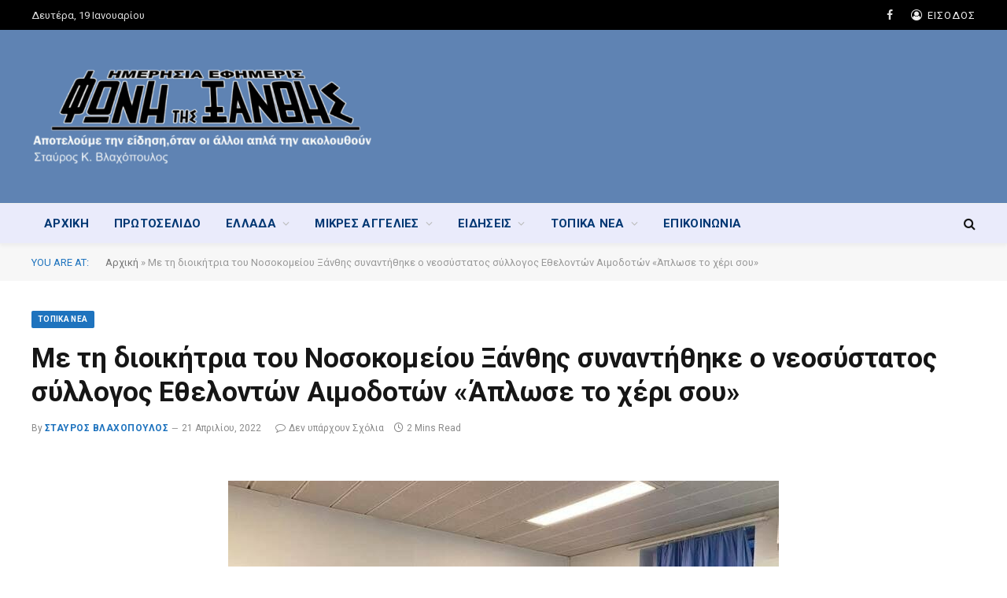

--- FILE ---
content_type: text/html; charset=utf-8
request_url: https://www.fonitisxanthis.gr/2022/04/21/%CE%BC%CE%B5-%CF%84%CE%B7-%CE%B4%CE%B9%CE%BF%CE%B9%CE%BA%CE%AE%CF%84%CF%81%CE%B9%CE%B1-%CF%84%CE%BF%CF%85-%CE%BD%CE%BF%CF%83%CE%BF%CE%BA%CE%BF%CE%BC%CE%B5%CE%AF%CE%BF%CF%85-%CE%BE%CE%AC%CE%BD%CE%B8/?amp=1
body_size: 33570
content:
<!DOCTYPE html>
<html lang="el" class="s-light site-s-light t tsu" amp="" data-amp-auto-lightbox-disable transformed="self;v=1" i-amphtml-layout="" i-amphtml-no-boilerplate="" i-amphtml-binding>

<head><meta charset="UTF-8"><meta name="viewport" content="width=device-width"><link rel="preconnect" href="https://cdn.ampproject.org"><style amp-runtime="" i-amphtml-version="012512221826001">html{overflow-x:hidden!important}html.i-amphtml-fie{height:100%!important;width:100%!important}html:not([amp4ads]),html:not([amp4ads]) body{height:auto!important}html:not([amp4ads]) body{margin:0!important}body{-webkit-text-size-adjust:100%;-moz-text-size-adjust:100%;-ms-text-size-adjust:100%;text-size-adjust:100%}html.i-amphtml-singledoc.i-amphtml-embedded{-ms-touch-action:pan-y pinch-zoom;touch-action:pan-y pinch-zoom}html.i-amphtml-fie>body,html.i-amphtml-singledoc>body{overflow:visible!important}html.i-amphtml-fie:not(.i-amphtml-inabox)>body,html.i-amphtml-singledoc:not(.i-amphtml-inabox)>body{position:relative!important}html.i-amphtml-ios-embed-legacy>body{overflow-x:hidden!important;overflow-y:auto!important;position:absolute!important}html.i-amphtml-ios-embed{overflow-y:auto!important;position:static}#i-amphtml-wrapper{overflow-x:hidden!important;overflow-y:auto!important;position:absolute!important;top:0!important;left:0!important;right:0!important;bottom:0!important;margin:0!important;display:block!important}html.i-amphtml-ios-embed.i-amphtml-ios-overscroll,html.i-amphtml-ios-embed.i-amphtml-ios-overscroll>#i-amphtml-wrapper{-webkit-overflow-scrolling:touch!important}#i-amphtml-wrapper>body{position:relative!important;border-top:1px solid transparent!important}#i-amphtml-wrapper+body{visibility:visible}#i-amphtml-wrapper+body .i-amphtml-lightbox-element,#i-amphtml-wrapper+body[i-amphtml-lightbox]{visibility:hidden}#i-amphtml-wrapper+body[i-amphtml-lightbox] .i-amphtml-lightbox-element{visibility:visible}#i-amphtml-wrapper.i-amphtml-scroll-disabled,.i-amphtml-scroll-disabled{overflow-x:hidden!important;overflow-y:hidden!important}amp-instagram{padding:54px 0px 0px!important;background-color:#fff}amp-iframe iframe{box-sizing:border-box!important}[amp-access][amp-access-hide]{display:none}[subscriptions-dialog],body:not(.i-amphtml-subs-ready) [subscriptions-action],body:not(.i-amphtml-subs-ready) [subscriptions-section]{display:none!important}amp-experiment,amp-live-list>[update]{display:none}amp-list[resizable-children]>.i-amphtml-loading-container.amp-hidden{display:none!important}amp-list [fetch-error],amp-list[load-more] [load-more-button],amp-list[load-more] [load-more-end],amp-list[load-more] [load-more-failed],amp-list[load-more] [load-more-loading]{display:none}amp-list[diffable] div[role=list]{display:block}amp-story-page,amp-story[standalone]{min-height:1px!important;display:block!important;height:100%!important;margin:0!important;padding:0!important;overflow:hidden!important;width:100%!important}amp-story[standalone]{background-color:#000!important;position:relative!important}amp-story-page{background-color:#757575}amp-story .amp-active>div,amp-story .i-amphtml-loader-background{display:none!important}amp-story-page:not(:first-of-type):not([distance]):not([active]){transform:translateY(1000vh)!important}amp-autocomplete{position:relative!important;display:inline-block!important}amp-autocomplete>input,amp-autocomplete>textarea{padding:0.5rem;border:1px solid rgba(0,0,0,.33)}.i-amphtml-autocomplete-results,amp-autocomplete>input,amp-autocomplete>textarea{font-size:1rem;line-height:1.5rem}[amp-fx^=fly-in]{visibility:hidden}amp-script[nodom],amp-script[sandboxed]{position:fixed!important;top:0!important;width:1px!important;height:1px!important;overflow:hidden!important;visibility:hidden}
/*# sourceURL=/css/ampdoc.css*/[hidden]{display:none!important}.i-amphtml-element{display:inline-block}.i-amphtml-blurry-placeholder{transition:opacity 0.3s cubic-bezier(0.0,0.0,0.2,1)!important;pointer-events:none}[layout=nodisplay]:not(.i-amphtml-element){display:none!important}.i-amphtml-layout-fixed,[layout=fixed][width][height]:not(.i-amphtml-layout-fixed){display:inline-block;position:relative}.i-amphtml-layout-responsive,[layout=responsive][width][height]:not(.i-amphtml-layout-responsive),[width][height][heights]:not([layout]):not(.i-amphtml-layout-responsive),[width][height][sizes]:not(img):not([layout]):not(.i-amphtml-layout-responsive){display:block;position:relative}.i-amphtml-layout-intrinsic,[layout=intrinsic][width][height]:not(.i-amphtml-layout-intrinsic){display:inline-block;position:relative;max-width:100%}.i-amphtml-layout-intrinsic .i-amphtml-sizer{max-width:100%}.i-amphtml-intrinsic-sizer{max-width:100%;display:block!important}.i-amphtml-layout-container,.i-amphtml-layout-fixed-height,[layout=container],[layout=fixed-height][height]:not(.i-amphtml-layout-fixed-height){display:block;position:relative}.i-amphtml-layout-fill,.i-amphtml-layout-fill.i-amphtml-notbuilt,[layout=fill]:not(.i-amphtml-layout-fill),body noscript>*{display:block;overflow:hidden!important;position:absolute;top:0;left:0;bottom:0;right:0}body noscript>*{position:absolute!important;width:100%;height:100%;z-index:2}body noscript{display:inline!important}.i-amphtml-layout-flex-item,[layout=flex-item]:not(.i-amphtml-layout-flex-item){display:block;position:relative;-ms-flex:1 1 auto;flex:1 1 auto}.i-amphtml-layout-fluid{position:relative}.i-amphtml-layout-size-defined{overflow:hidden!important}.i-amphtml-layout-awaiting-size{position:absolute!important;top:auto!important;bottom:auto!important}i-amphtml-sizer{display:block!important}@supports (aspect-ratio:1/1){i-amphtml-sizer.i-amphtml-disable-ar{display:none!important}}.i-amphtml-blurry-placeholder,.i-amphtml-fill-content{display:block;height:0;max-height:100%;max-width:100%;min-height:100%;min-width:100%;width:0;margin:auto}.i-amphtml-layout-size-defined .i-amphtml-fill-content{position:absolute;top:0;left:0;bottom:0;right:0}.i-amphtml-replaced-content,.i-amphtml-screen-reader{padding:0!important;border:none!important}.i-amphtml-screen-reader{position:fixed!important;top:0px!important;left:0px!important;width:4px!important;height:4px!important;opacity:0!important;overflow:hidden!important;margin:0!important;display:block!important;visibility:visible!important}.i-amphtml-screen-reader~.i-amphtml-screen-reader{left:8px!important}.i-amphtml-screen-reader~.i-amphtml-screen-reader~.i-amphtml-screen-reader{left:12px!important}.i-amphtml-screen-reader~.i-amphtml-screen-reader~.i-amphtml-screen-reader~.i-amphtml-screen-reader{left:16px!important}.i-amphtml-unresolved{position:relative;overflow:hidden!important}.i-amphtml-select-disabled{-webkit-user-select:none!important;-ms-user-select:none!important;user-select:none!important}.i-amphtml-notbuilt,[layout]:not(.i-amphtml-element),[width][height][heights]:not([layout]):not(.i-amphtml-element),[width][height][sizes]:not(img):not([layout]):not(.i-amphtml-element){position:relative;overflow:hidden!important;color:transparent!important}.i-amphtml-notbuilt:not(.i-amphtml-layout-container)>*,[layout]:not([layout=container]):not(.i-amphtml-element)>*,[width][height][heights]:not([layout]):not(.i-amphtml-element)>*,[width][height][sizes]:not([layout]):not(.i-amphtml-element)>*{display:none}amp-img:not(.i-amphtml-element)[i-amphtml-ssr]>img.i-amphtml-fill-content{display:block}.i-amphtml-notbuilt:not(.i-amphtml-layout-container),[layout]:not([layout=container]):not(.i-amphtml-element),[width][height][heights]:not([layout]):not(.i-amphtml-element),[width][height][sizes]:not(img):not([layout]):not(.i-amphtml-element){color:transparent!important;line-height:0!important}.i-amphtml-ghost{visibility:hidden!important}.i-amphtml-element>[placeholder],[layout]:not(.i-amphtml-element)>[placeholder],[width][height][heights]:not([layout]):not(.i-amphtml-element)>[placeholder],[width][height][sizes]:not([layout]):not(.i-amphtml-element)>[placeholder]{display:block;line-height:normal}.i-amphtml-element>[placeholder].amp-hidden,.i-amphtml-element>[placeholder].hidden{visibility:hidden}.i-amphtml-element:not(.amp-notsupported)>[fallback],.i-amphtml-layout-container>[placeholder].amp-hidden,.i-amphtml-layout-container>[placeholder].hidden{display:none}.i-amphtml-layout-size-defined>[fallback],.i-amphtml-layout-size-defined>[placeholder]{position:absolute!important;top:0!important;left:0!important;right:0!important;bottom:0!important;z-index:1}amp-img[i-amphtml-ssr]:not(.i-amphtml-element)>[placeholder]{z-index:auto}.i-amphtml-notbuilt>[placeholder]{display:block!important}.i-amphtml-hidden-by-media-query{display:none!important}.i-amphtml-element-error{background:red!important;color:#fff!important;position:relative!important}.i-amphtml-element-error:before{content:attr(error-message)}i-amp-scroll-container,i-amphtml-scroll-container{position:absolute;top:0;left:0;right:0;bottom:0;display:block}i-amp-scroll-container.amp-active,i-amphtml-scroll-container.amp-active{overflow:auto;-webkit-overflow-scrolling:touch}.i-amphtml-loading-container{display:block!important;pointer-events:none;z-index:1}.i-amphtml-notbuilt>.i-amphtml-loading-container{display:block!important}.i-amphtml-loading-container.amp-hidden{visibility:hidden}.i-amphtml-element>[overflow]{cursor:pointer;position:relative;z-index:2;visibility:hidden;display:initial;line-height:normal}.i-amphtml-layout-size-defined>[overflow]{position:absolute}.i-amphtml-element>[overflow].amp-visible{visibility:visible}template{display:none!important}.amp-border-box,.amp-border-box *,.amp-border-box :after,.amp-border-box :before{box-sizing:border-box}amp-pixel{display:none!important}amp-analytics,amp-auto-ads,amp-story-auto-ads{position:fixed!important;top:0!important;width:1px!important;height:1px!important;overflow:hidden!important;visibility:hidden}amp-story{visibility:hidden!important}html.i-amphtml-fie>amp-analytics{position:initial!important}[visible-when-invalid]:not(.visible),form [submit-error],form [submit-success],form [submitting]{display:none}amp-accordion{display:block!important}@media (min-width:1px){:where(amp-accordion>section)>:first-child{margin:0;background-color:#efefef;padding-right:20px;border:1px solid #dfdfdf}:where(amp-accordion>section)>:last-child{margin:0}}amp-accordion>section{float:none!important}amp-accordion>section>*{float:none!important;display:block!important;overflow:hidden!important;position:relative!important}amp-accordion,amp-accordion>section{margin:0}amp-accordion:not(.i-amphtml-built)>section>:last-child{display:none!important}amp-accordion:not(.i-amphtml-built)>section[expanded]>:last-child{display:block!important}
/*# sourceURL=/css/ampshared.css*/</style><meta name="amp-to-amp-navigation" content="AMP-Redirect-To; AMP.navigateTo"><meta name="robots" content="index, follow, max-image-preview:large, max-snippet:-1, max-video-preview:-1"><meta property="og:locale" content="el_GR"><meta property="og:type" content="article"><meta property="og:title" content="Με τη διοικήτρια του Νοσοκομείου Ξάνθης συναντήθηκε ο νεοσύστατος σύλλογος Εθελοντών Αιμοδοτών «Άπλωσε το χέρι σου» - Φωνή της Ξάνθης"><meta property="og:description" content="  Πραγματοποιήθηκε η 1η αιμοδοσία του νεοσύστατου συλλόγου “Άπλωσε το χέρι σου” στο Νοσοκομείο της Ξάνθης, τη Δευτέρα.   Πρόκειται για το νέο σύλλογο εθελοντών αιμοδοτών που ιδρύθηκε με μοναδικό αντικείμενο τη δωρεά αίματος στο Νοσοκομείο Ξάνθης.   Σε ανάρτησή του ο επικεφαλής του Συλλόγου Τάσος Κωνσταντινίδης εξέφρασε τη συγκίνησή του για την ανταπόκριση του"><meta property="og:url" content="https://www.fonitisxanthis.gr/2022/04/21/με-τη-διοικήτρια-του-νοσοκομείου-ξάνθ/"><meta property="og:site_name" content="Φωνή της Ξάνθης"><meta property="article:publisher" content="https://www.facebook.com/fonitisxanthis.gr/"><meta property="article:author" content="https://www.facebook.com/stavros.vlachopoylos"><meta property="article:published_time" content="2022-04-21T04:10:00+00:00"><meta property="og:image" content="https://www.fonitisxanthis.gr/wp-content/uploads/2022/04/Άπλωσε-το-χέρι-σου.jpg"><meta property="og:image:width" content="700"><meta property="og:image:height" content="525"><meta property="og:image:type" content="image/jpeg"><meta name="author" content="ΣΤΑΥΡΟΣ ΒΛΑΧΟΠΟΥΛΟΣ"><meta name="twitter:card" content="summary_large_image"><meta name="twitter:label1" content="Συντάχθηκε από"><meta name="twitter:data1" content="ΣΤΑΥΡΟΣ ΒΛΑΧΟΠΟΥΛΟΣ"><meta name="generator" content="WordPress 6.9"><meta name="generator" content="Site Kit by Google 1.170.0"><meta name="generator" content="Elementor 3.32.5; features: additional_custom_breakpoints; settings: css_print_method-external, google_font-enabled, font_display-auto"><meta name="generator" content="AMP Plugin v2.5.2; mode=transitional"><meta name="msapplication-TileImage" content="https://www.fonitisxanthis.gr/wp-content/uploads/2022/05/cropped-android-chrome-512x512-2-270x270.png"><link rel="preconnect" href="https://fonts.gstatic.com/" crossorigin=""><link rel="dns-prefetch" href="//fonts.googleapis.com"><link rel="dns-prefetch" href="//www.googletagmanager.com"><link rel="preload" href="https://www.fonitisxanthis.gr/wp-content/themes/smart-mag/css/icons/fonts/ts-icons.woff2?v3.2" as="font" crossorigin=""><link rel="preconnect" href="https://fonts.gstatic.com" crossorigin=""><link rel="dns-prefetch" href="https://fonts.gstatic.com"><script async="" src="https://cdn.ampproject.org/v0.mjs" type="module" crossorigin="anonymous"></script><script async nomodule src="https://cdn.ampproject.org/v0.js" crossorigin="anonymous"></script><script src="https://cdn.ampproject.org/v0/amp-analytics-0.1.mjs" async="" custom-element="amp-analytics" type="module" crossorigin="anonymous"></script><script async nomodule src="https://cdn.ampproject.org/v0/amp-analytics-0.1.js" crossorigin="anonymous" custom-element="amp-analytics"></script><script src="https://cdn.ampproject.org/v0/amp-bind-0.1.mjs" async="" custom-element="amp-bind" type="module" crossorigin="anonymous"></script><script async nomodule src="https://cdn.ampproject.org/v0/amp-bind-0.1.js" crossorigin="anonymous" custom-element="amp-bind"></script><script src="https://cdn.ampproject.org/v0/amp-form-0.1.mjs" async="" custom-element="amp-form" type="module" crossorigin="anonymous"></script><script async nomodule src="https://cdn.ampproject.org/v0/amp-form-0.1.js" crossorigin="anonymous" custom-element="amp-form"></script><script src="https://cdn.ampproject.org/v0/amp-lightbox-0.1.mjs" async="" custom-element="amp-lightbox" type="module" crossorigin="anonymous"></script><script async nomodule src="https://cdn.ampproject.org/v0/amp-lightbox-0.1.js" crossorigin="anonymous" custom-element="amp-lightbox"></script><script src="https://cdn.ampproject.org/v0/amp-mustache-0.2.mjs" async="" custom-template="amp-mustache" type="module" crossorigin="anonymous"></script><script async nomodule src="https://cdn.ampproject.org/v0/amp-mustache-0.2.js" crossorigin="anonymous" custom-template="amp-mustache"></script><link rel="icon" href="https://www.fonitisxanthis.gr/wp-content/uploads/2022/05/cropped-android-chrome-512x512-2-32x32.png" sizes="32x32"><link rel="icon" href="https://www.fonitisxanthis.gr/wp-content/uploads/2022/05/cropped-android-chrome-512x512-2-192x192.png" sizes="192x192"><link crossorigin="anonymous" rel="stylesheet" id="smartmag-fonts-css" href="https://fonts.googleapis.com/css?family=Roboto%3A400%2C400i%2C500%2C700&amp;display=swap" type="text/css" media="all"><style amp-custom="">amp-img:is([sizes=auto i],[sizes^="auto," i]){contain-intrinsic-size:3000px 1500px}amp-img.amp-wp-enforced-sizes{object-fit:contain}.amp-wp-default-form-message>p{margin:1em 0;padding:.5em}.amp-wp-default-form-message[submit-success]>p.amp-wp-form-redirecting,.amp-wp-default-form-message[submitting]>p{font-style:italic}.amp-wp-default-form-message[submit-success]>p:not(.amp-wp-form-redirecting){background-color:#90ee90;border:1px solid green;color:#000}.amp-wp-default-form-message[submit-error]>p{background-color:#ffb6c1;border:1px solid red;color:#000}.amp-wp-default-form-message[submit-success]>p:empty{display:none}amp-img img,amp-img noscript{image-rendering:inherit;object-fit:inherit;object-position:inherit}:where(.wp-block-button__link){border-radius:9999px;box-shadow:none;padding:calc(.667em + 2px) calc(1.333em + 2px);text-decoration:none}:root :where(.wp-block-button .wp-block-button__link.is-style-outline),:root :where(.wp-block-button.is-style-outline>.wp-block-button__link){border:2px solid;padding:.667em 1.333em}:root :where(.wp-block-button .wp-block-button__link.is-style-outline:not(.has-text-color)),:root :where(.wp-block-button.is-style-outline>.wp-block-button__link:not(.has-text-color)){color:currentColor}:root :where(.wp-block-button .wp-block-button__link.is-style-outline:not(.has-background)),:root :where(.wp-block-button.is-style-outline>.wp-block-button__link:not(.has-background)){background-color:initial;background-image:none}:where(.wp-block-columns){margin-bottom:1.75em}:where(.wp-block-columns.has-background){padding:1.25em 2.375em}:where(.wp-block-post-comments input[type=submit]){border:none}:where(.wp-block-cover-image:not(.has-text-color)),:where(.wp-block-cover:not(.has-text-color)){color:#fff}:where(.wp-block-cover-image.is-light:not(.has-text-color)),:where(.wp-block-cover.is-light:not(.has-text-color)){color:#000}:root :where(.wp-block-cover h1:not(.has-text-color)),:root :where(.wp-block-cover h2:not(.has-text-color)),:root :where(.wp-block-cover h3:not(.has-text-color)),:root :where(.wp-block-cover h4:not(.has-text-color)),:root :where(.wp-block-cover h5:not(.has-text-color)),:root :where(.wp-block-cover h6:not(.has-text-color)),:root :where(.wp-block-cover p:not(.has-text-color)){color:inherit}:where(.wp-block-file){margin-bottom:1.5em}:where(.wp-block-file__button){border-radius:2em;display:inline-block;padding:.5em 1em}:where(.wp-block-file__button):where(a):active,:where(.wp-block-file__button):where(a):focus,:where(.wp-block-file__button):where(a):hover,:where(.wp-block-file__button):where(a):visited{box-shadow:none;color:#fff;opacity:.85;text-decoration:none}:where(.wp-block-form-input__input){font-size:1em;margin-bottom:.5em;padding:0 .5em}:where(.wp-block-form-input__input)[type=date],:where(.wp-block-form-input__input)[type=datetime-local],:where(.wp-block-form-input__input)[type=datetime],:where(.wp-block-form-input__input)[type=email],:where(.wp-block-form-input__input)[type=month],:where(.wp-block-form-input__input)[type=number],:where(.wp-block-form-input__input)[type=password],:where(.wp-block-form-input__input)[type=search],:where(.wp-block-form-input__input)[type=tel],:where(.wp-block-form-input__input)[type=text],:where(.wp-block-form-input__input)[type=time],:where(.wp-block-form-input__input)[type=url],:where(.wp-block-form-input__input)[type=week]{border-style:solid;border-width:1px;line-height:2;min-height:2em}:where(.wp-block-group.wp-block-group-is-layout-constrained){position:relative}.wp-block-image>a,.wp-block-image>figure>a{display:inline-block}.wp-block-image amp-img{box-sizing:border-box;height:auto;max-width:100%;vertical-align:bottom}.wp-block-image[data-amp-original-style*=border-radius] amp-img,.wp-block-image[data-amp-original-style*=border-radius]>a{border-radius:inherit}.wp-block-image.aligncenter{text-align:center}.wp-block-image .aligncenter,.wp-block-image.aligncenter{display:table}.wp-block-image .aligncenter{margin-left:auto;margin-right:auto}.wp-block-image :where(figcaption){margin-bottom:1em;margin-top:.5em}.wp-block-image figure{margin:0}@keyframes show-content-image{0%{visibility:hidden}99%{visibility:hidden}to{visibility:visible}}@keyframes turn-on-visibility{0%{opacity:0}to{opacity:1}}@keyframes turn-off-visibility{0%{opacity:1;visibility:visible}99%{opacity:0;visibility:visible}to{opacity:0;visibility:hidden}}@keyframes lightbox-zoom-in{0%{transform:translate(calc(( -100vw + var(--t13) ) / 2 + var(--t14)),calc(-50vh + var(--t15))) scale(var(--t16))}to{transform:translate(-50%,-50%) scale(1)}}@keyframes lightbox-zoom-out{0%{transform:translate(-50%,-50%) scale(1);visibility:visible}99%{visibility:visible}to{transform:translate(calc(( -100vw + var(--t13) ) / 2 + var(--t14)),calc(-50vh + var(--t15))) scale(var(--t16));visibility:hidden}}:where(.wp-block-latest-comments:not([data-amp-original-style*=line-height] .wp-block-latest-comments__comment)){line-height:1.1}:where(.wp-block-latest-comments:not([data-amp-original-style*=line-height] .wp-block-latest-comments__comment-excerpt p)){line-height:1.8}:root :where(.wp-block-latest-posts.is-grid){padding:0}:root :where(.wp-block-latest-posts.wp-block-latest-posts__list){padding-left:0}ul{box-sizing:border-box}:root :where(.wp-block-list.has-background){padding:1.25em 2.375em}:where(.wp-block-navigation.has-background .wp-block-navigation-item a:not(.wp-element-button)),:where(.wp-block-navigation.has-background .wp-block-navigation-submenu a:not(.wp-element-button)){padding:.5em 1em}:where(.wp-block-navigation .wp-block-navigation__submenu-container .wp-block-navigation-item a:not(.wp-element-button)),:where(.wp-block-navigation .wp-block-navigation__submenu-container .wp-block-navigation-submenu a:not(.wp-element-button)),:where(.wp-block-navigation .wp-block-navigation__submenu-container .wp-block-navigation-submenu button.wp-block-navigation-item__content),:where(.wp-block-navigation .wp-block-navigation__submenu-container .wp-block-pages-list__item button.wp-block-navigation-item__content){padding:.5em 1em}@keyframes overlay-menu__fade-in-animation{0%{opacity:0;transform:translateY(.5em)}to{opacity:1;transform:translateY(0)}}:root :where(p.has-background){padding:1.25em 2.375em}:where(p.has-text-color:not(.has-link-color)) a{color:inherit}:where(.wp-block-post-comments-form input:not([type=submit])),:where(.wp-block-post-comments-form textarea){border:1px solid #949494;font-family:inherit;font-size:1em}:where(.wp-block-post-comments-form input:where(:not([type=submit]):not([type=checkbox]))),:where(.wp-block-post-comments-form textarea){padding:calc(.667em + 2px)}:where(.wp-block-post-excerpt){box-sizing:border-box;margin-bottom:var(--t17);margin-top:var(--t17)}:where(.wp-block-preformatted.has-background){padding:1.25em 2.375em}:where(.wp-block-search__button){border:1px solid #ccc;padding:6px 10px}:where(.wp-block-search__input){appearance:none;border:1px solid #949494;flex-grow:1;font-family:inherit;font-size:inherit;font-style:inherit;font-weight:inherit;letter-spacing:inherit;line-height:inherit;margin-left:0;margin-right:0;min-width:3rem;padding:8px;text-transform:inherit}:where(.wp-block-search__input):not(#_#_#_){text-decoration:unset}:where(.wp-block-search__button-inside .wp-block-search__inside-wrapper){background-color:#fff;border:1px solid #949494;box-sizing:border-box;padding:4px}:where(.wp-block-search__button-inside .wp-block-search__inside-wrapper) :where(.wp-block-search__button){padding:4px 8px}:root :where(.wp-block-separator.is-style-dots){height:auto;line-height:1;text-align:center}:root :where(.wp-block-separator.is-style-dots):before{color:currentColor;content:"···";font-family:serif;font-size:1.5em;letter-spacing:2em;padding-left:2em}:root :where(.wp-block-site-logo.is-style-rounded){border-radius:9999px}:root :where(.wp-block-social-links .wp-social-link a){padding:.25em}:root :where(.wp-block-social-links.is-style-logos-only .wp-social-link a){padding:0}:root :where(.wp-block-social-links.is-style-pill-shape .wp-social-link a){padding-left:.6666666667em;padding-right:.6666666667em}:root :where(.wp-block-tag-cloud.is-style-outline){display:flex;flex-wrap:wrap;gap:1ch}:root :where(.wp-block-tag-cloud.is-style-outline a){border:1px solid;margin-right:0;padding:1ch 2ch}:root :where(.wp-block-tag-cloud.is-style-outline a):not(#_#_#_#_){font-size:unset;text-decoration:none}:root :where(.wp-block-table-of-contents){box-sizing:border-box}:where(.wp-block-term-description){box-sizing:border-box;margin-bottom:var(--t17);margin-top:var(--t17)}:where(pre.wp-block-verse){font-family:inherit}.entry-content{counter-reset:footnotes}:root{--t1:#7a00df;--t2:122,0,223;--t3:var(--t1);--t4:#ddd;--t5:#007cba;--t6:0,124,186;--t7:#006ba1;--t8:0,107,160.5;--t9:#005a87;--t10:0,90,135;--t11:2px}@media (min-resolution:192dpi){:root{--t11:1.5px}}:root{--wp--preset--font-size--normal:16px;--t12:42px}.aligncenter{clear:both}html :where(.has-border-color){border-style:solid}html :where([data-amp-original-style*=border-top-color]){border-top-style:solid}html :where([data-amp-original-style*=border-right-color]){border-right-style:solid}html :where([data-amp-original-style*=border-bottom-color]){border-bottom-style:solid}html :where([data-amp-original-style*=border-left-color]){border-left-style:solid}html :where([data-amp-original-style*=border-width]){border-style:solid}html :where([data-amp-original-style*=border-top-width]){border-top-style:solid}html :where([data-amp-original-style*=border-right-width]){border-right-style:solid}html :where([data-amp-original-style*=border-bottom-width]){border-bottom-style:solid}html :where([data-amp-original-style*=border-left-width]){border-left-style:solid}html :where(amp-img[class*=wp-image-]),html :where(amp-anim[class*=wp-image-]){height:auto;max-width:100%}:where(figure){margin:0 0 1em}html :where(.is-position-sticky){--wp-admin--admin-bar--position-offset:var(--t18,0px)}@media screen and (max-width:600px){html :where(.is-position-sticky){--wp-admin--admin-bar--position-offset:0px}}.wp-block-image>a,.wp-block-image>figure>a{display:inline-block}.wp-block-image amp-img{box-sizing:border-box;height:auto;max-width:100%;vertical-align:bottom}.wp-block-image[data-amp-original-style*=border-radius] amp-img,.wp-block-image[data-amp-original-style*=border-radius]>a{border-radius:inherit}.wp-block-image.aligncenter{text-align:center}.wp-block-image .aligncenter,.wp-block-image.aligncenter{display:table}.wp-block-image .aligncenter{margin-left:auto;margin-right:auto}.wp-block-image :where(figcaption){margin-bottom:1em;margin-top:.5em}.wp-block-image figure{margin:0}@keyframes show-content-image{0%{visibility:hidden}99%{visibility:hidden}to{visibility:visible}}@keyframes turn-on-visibility{0%{opacity:0}to{opacity:1}}@keyframes turn-off-visibility{0%{opacity:1;visibility:visible}99%{opacity:0;visibility:visible}to{opacity:0;visibility:hidden}}@keyframes lightbox-zoom-in{0%{transform:translate(calc(( -100vw + var(--t13) ) / 2 + var(--t14)),calc(-50vh + var(--t15))) scale(var(--t16))}to{transform:translate(-50%,-50%) scale(1)}}@keyframes lightbox-zoom-out{0%{transform:translate(-50%,-50%) scale(1);visibility:visible}99%{visibility:visible}to{transform:translate(calc(( -100vw + var(--t13) ) / 2 + var(--t14)),calc(-50vh + var(--t15))) scale(var(--t16));visibility:hidden}}:root{--t19:1;--t20:4/3;--t21:3/4;--t22:3/2;--t23:2/3;--t24:16/9;--t25:9/16;--t26:#000;--t27:#abb8c3;--t28:#fff;--t29:#f78da7;--t30:#cf2e2e;--t31:#ff6900;--t32:#fcb900;--t33:#7bdcb5;--t34:#00d084;--t35:#8ed1fc;--t36:#0693e3;--t37:#9b51e0;--t38:linear-gradient(135deg,#0693e3 0%,#9b51e0 100%);--t39:linear-gradient(135deg,#7adcb4 0%,#00d082 100%);--t40:linear-gradient(135deg,#fcb900 0%,#ff6900 100%);--t41:linear-gradient(135deg,#ff6900 0%,#cf2e2e 100%);--t42:linear-gradient(135deg,#eee 0%,#a9b8c3 100%);--t43:linear-gradient(135deg,#4aeadc 0%,#9778d1 20%,#cf2aba 40%,#ee2c82 60%,#fb6962 80%,#fef84c 100%);--t44:linear-gradient(135deg,#ffceec 0%,#9896f0 100%);--t45:linear-gradient(135deg,#fecda5 0%,#fe2d2d 50%,#6b003e 100%);--t46:linear-gradient(135deg,#ffcb70 0%,#c751c0 50%,#4158d0 100%);--t47:linear-gradient(135deg,#fff5cb 0%,#b6e3d4 50%,#33a7b5 100%);--t48:linear-gradient(135deg,#caf880 0%,#71ce7e 100%);--t49:linear-gradient(135deg,#020381 0%,#2874fc 100%);--t50:13px;--t51:20px;--t52:36px;--t53:42px;--t54:.44rem;--t55:.67rem;--t56:1rem;--t57:1.5rem;--t58:2.25rem;--t59:3.38rem;--t60:5.06rem;--t61:6px 6px 9px rgba(0,0,0,.2);--t62:12px 12px 50px rgba(0,0,0,.4);--t63:6px 6px 0px rgba(0,0,0,.2);--t64:6px 6px 0px -3px #fff,6px 6px #000;--wp--preset--shadow--crisp:6px 6px 0px #000}:where(.is-layout-flex){gap:.5em}:where(.is-layout-grid){gap:.5em}:where(.wp-block-columns.is-layout-flex){gap:2em}:where(.wp-block-columns.is-layout-grid){gap:2em}:where(.wp-block-post-template.is-layout-flex){gap:1.25em}:where(.wp-block-post-template.is-layout-grid){gap:1.25em}a,article,b,body,button,div,em,figure,footer,form,h1,h3,h4,h5,header,html,i,amp-img,input,label,li,nav,p,section,small,span,time,ul{margin:0;padding:0;border:0;vertical-align:initial;font-size:100%;font-family:inherit}article,figure,footer,header,nav,section{display:block}ul{list-style:none}button,input[type=submit]{box-sizing:initial;-webkit-appearance:none;cursor:pointer}button::-moz-focus-inner,input::-moz-focus-inner{border:0;padding:0}input[type=search]::-webkit-search-cancel-button,input[type=search]::-webkit-search-decoration{-webkit-appearance:none}input[type=search]{-webkit-appearance:none}a amp-img{border:0}amp-img{max-width:100%;height:auto}::-webkit-input-placeholder{color:inherit}::-moz-placeholder{color:inherit;opacity:1}:-ms-input-placeholder{color:inherit}html{box-sizing:border-box}*,:after,:before{box-sizing:inherit}:root{--t65:"Public Sans",system-ui,sans-serif;--t66:var(--t65);--t67:var(--t65);--t68:var(--t66);--t69:var(--t66);--t70:14px;--t71:1.714;--t72:1200px;--t73:36px;--t74:35px;--t75:45px;--t76:33.3333333333%;--t77:var(--t76);--t78:38px;--t79:var(--t78);--t80:var(--t155);--t81:680px;--t82:14px;--t83:16px;--t84:18px;--t85:20px;--t86:25px;--t87:30px;--t88:600;--t89:700;--t90:var(--t85);--t91:var(--t83);--t92:var(--t86);--t93:calc(var(--t85) * 1.05);--t94:var(--t82);--t95:var(--t84);--t96:var(--t85);--t97:var(--t86);--t98:15px;--t99:1.186rem;--t100:1.7;--t101:1.54em;--t102:var(--t99);--t103:1.867em;--t104:0px;--t105:#1a6dd4;--t106:#55acef;--t107:#e4223e;--t108:#02669a;--t109:#44546b;--t110:#c13584;--t111:#45668e;--t112:#1ab7ea;--t113:red;--t114:#ea4c89;--t115:#0063dc;--t116:#080808;--t117:#23c761;--t118:#f80;--t119:#f97d1e;--t120:#ff4500;--t121:#08c;--t122:#fe2c55;--t123:#5865f2;--t124:#7b3ed6;--t125:#fffc00;--t126:#000;--t127:#6364ff;--t128:#1db954;--t129:#1285fe;--t130:55px;--t131:38px;--t132:0 2px 7px -4px rgba(0,0,0,.16)}@media (max-width:767px){:root{--t130:45px}}.t,:root{--t228:#2ab391;--t133:42,179,145;--t134:#fff;--t135:#fbfbfb;--t136:#f7f7f7;--t137:#efefef;--t138:#e8e8e8;--t139:#e2e2e2;--t140:#ddd;--t141:#ccc;--t142:#bbb;--t143:#999;--t144:#8a8a8a;--t145:#777;--t146:#666;--t147:#505050;--t148:#444;--t149:#333;--t150:#191919;--t151:#161616;--t152:#000;--t153:0,0,0;--t154:var(--t138);--t155:var(--t139);--t156:var(--t151);--t157:var(--t151);--t158:var(--t147);--t159:var(--t151);--t160:transparent;--t161:rgba(0,0,0,.07);--t162:var(--t142);--t163:var(--t144);--t164:60px;--t165:#f7f7f7;--t166:#f0f0f0}.n:not(i){--t134:#000;--t135:#070707;--t136:#111;--t137:#151515;--t138:#222;--t139:#2b2b2b;--t140:#333;--t141:#444;--t142:#555;--t143:#777;--t144:#999;--t145:#bbb;--t146:silver;--t147:#ccc;--t148:#d1d1d1;--t149:#ddd;--t150:#ececec;--t151:#f0f0f0;--t152:#fff;--t153:255,255,255;--t167:rgba(var(--t153),.7);--t158:var(--t147);--t154:rgba(var(--t153),.13);--t155:rgba(var(--t153),.13);--t156:var(--t151);--t157:var(--t150);--t159:var(--t151);--t168:var(--t135);--t161:hsla(0,0%,100%,.1);--t163:rgba(var(--t153),.65);--t116:var(--t142);--t169:rgba(var(--t153),.1);--t165:#0f0f11;--t166:#040404}html{font-size:14px}body{font-family:var(--t65);line-height:1.5;color:var(--t227,var(--t148));background:var(--t134);-webkit-text-size-adjust:100%;-webkit-tap-highlight-color:rgba(0,0,0,0)}body{overflow-x:hidden}@media (max-width:1200px){.o{overflow-x:clip}}@media (max-width:767px){body,html{overflow-x:hidden}}::selection{background:var(--t228);color:#fff}amp-img::selection{background:transparent}:root{--t170:32px}@media (max-width:782px){:root{--t170:46px}}*,:after,:before{-webkit-font-smoothing:antialiased}p{margin-bottom:21px;word-break:break-all;word-break:break-word;overflow-wrap:break-word}h1{font-size:1.846em}h3{font-size:1.285em}h4{font-size:1.21em}h5{font-size:1.107em}h1,h3,h4,h5{font-weight:var(--t89);font-family:var(--t69);color:var(--t157)}a{color:var(--t171,var(--t156));transition:all .25s ease-in-out}a,a:hover{text-decoration:none}a:hover{color:var(--t167,var(--t228))}small{font-size:.92308em}ul{list-style-type:var(--t173,none);margin:var(--t174,0);margin-left:var(--t175,0)}@media (max-width:540px){ul{margin-left:var(--t176,0)}}li{padding:var(--t229,0);padding-left:var(--t177,0);margin:var(--t230,0);margin-bottom:var(--t178,0)}input{border:1px solid var(--t140);padding:7px 12px;outline:0;height:auto;font-size:14px;color:var(--t145);max-width:100%;border-radius:2px;box-shadow:0 2px 7px -4px rgba(0,0,0,.1);background:var(--t169,var(--t134))}input{width:var(--t231,initial);height:var(--t224,38px)}input[type=checkbox],input[type=radio]{width:auto;height:auto}input:focus{border-color:var(--t143);color:var(--t147)}.a,button,input[type=reset] input[type=button],input[type=submit]{-webkit-appearance:none;padding:var(--t232,0 17px);font-family:var(--t66);font-size:var(--t214,12px);font-weight:var(--t233,600);line-height:var(--t234,var(--t131));height:var(--t131);letter-spacing:.03em;text-transform:uppercase;text-align:center;box-shadow:var(--t132);transition:.25s ease-in-out;background:var(--t228);color:#fff;border:0;border-radius:2px}.a:hover,button:hover,input[type=reset] input[type=button]:hover,input[type=submit]:hover{background:#161616;border-color:#161616;color:#fff}.n .a:hover,.n button:hover,.n input[type=reset] input[type=button]:hover,.n input[type=submit]:hover{border-color:#555}button:focus{outline:0}button:active,input[type=button]:active,input[type=submit]:active{opacity:.9}.a:not(._){box-shadow:var(--t132)}.g{display:flex}.g label{flex-grow:1;max-width:400px}.g .y{width:100%}.g input[type=submit]{border-top-left-radius:0;border-bottom-left-radius:0;margin-left:-2px}.cf:after,.cf:before{content:"";display:table;flex-basis:0;order:1}.cf:after{clear:both}.tr{border:0;clip:rect(0 0 0 0);height:1px;margin:-1px;overflow:hidden;padding:0;position:absolute;width:1px}.ts{color:var(--t228)}.tu{color:var(--t157);font-family:var(--t68);line-height:1.36}.tu a{--t156:initial;--t171:initial;--t167:var(--t228);display:block}@keyframes ts-spinner-scale{0%{transform:scale(0);opacity:0}50%{opacity:1}to{transform:scale(1);opacity:0}}.tg,.ty amp-img{transition:opacity .3s ease-in-out}@media (min-width:941px){.tg,.ty:hover amp-img{will-change:opacity}}:where(.tb) .tg:hover{opacity:.85}:where(.tw) .tg{transition-property:filter}:where(.tw) .tg:hover{filter:brightness(1.08)}@keyframes fade-in{0%{opacity:0}to{opacity:1}}@keyframes bouncedelay{0%,80%,to{transform:scale(0)}40%{transform:scale(1)}}@keyframes fade-in-up{0%{opacity:0;transform:translate3d(0,var(--t235),0)}to{opacity:1;transform:none}}@keyframes fade-in-up-lg{0%{opacity:0;transform:translate3d(0,8px,0)}to{opacity:1;transform:none}}@keyframes fade-in-down-lg{0%{opacity:0;transform:translate3d(0,-8px,0)}to{opacity:1;transform:none}}.nn{position:relative;display:block;height:0}.nn .tg,.nn>amp-img{position:absolute;top:0;left:0;width:100%;height:100%;object-fit:cover;border-radius:var(--t236,0)}.nn.ns{padding-bottom:66.6666666667%}.nd,.nv,.o{max-width:100%;box-sizing:border-box}.nd,.nv{width:100%;margin:0 auto}@media (min-width:1201px){.nv{width:var(--t72)}}@media (max-width:940px){.nv{max-width:var(--t81)}}@media (min-width:1201px){.main,.nd{width:calc(var(--t72) + var(--t74) * 2)}}@media (max-width:940px){.main,.nd{max-width:calc(var(--t81) + 70px)}}.main{margin:42px auto}.main,.nd{padding:0 35px;padding:0 var(--t74)}@media (max-width:940px){.main,.nd{--t74:25px}}@media (max-width:540px){.main,.nd{--t74:20px}}@media (max-width:350px){.main,.nd{--t74:15px}}.main .nd,.nd .nd{padding:0}.nm .ng.ny{width:100%}@media (min-width:941px){.ny:not(.main){width:calc(100% - var(--t77))}}.nw,.nx{--t237:calc(var(--t73) / 2);display:flex;flex-wrap:wrap;margin-right:calc(var(--t237) * -1);margin-left:calc(var(--t237) * -1)}.n_{display:grid;grid-column-gap:var(--t73);grid-row-gap:var(--t187,0)}@media (max-width:767px){.n_{--t73:26px}}.nz{--t73:50px}@media (max-width:767px){.nz{--t73:26px}}.rn{--t172:100%;grid-template-columns:repeat(1,minmax(0,1fr))}.ri{--t172:33.3333333333%;grid-template-columns:repeat(3,minmax(0,1fr))}@media (max-width:940px){.rh{--t172:100%;grid-template-columns:repeat(1,minmax(0,1fr))}.rp{--t172:50%;grid-template-columns:repeat(2,minmax(0,1fr))}}@media (max-width:767px){.rw{--t172:100%;grid-template-columns:repeat(1,minmax(0,1fr))}}@media (max-width:540px){.it{--t172:100%;grid-template-columns:repeat(1,minmax(0,1fr))}}.ic{width:33.3333333333%}.ng{width:66.6666666667%}[class*=" col-"],[class^=col-]{flex:0 0 auto;padding-left:var(--t237);padding-right:var(--t237)}@media (max-width:940px){[class*=" col-"],[class^=col-]{width:100%}}.sr{margin:0 auto 30px;font-family:var(--t66);--t171:var(--t144);--t167:var(--t156);font-size:12px;color:var(--t143);line-height:1}.sr .label{color:var(--t228);margin-right:21px;text-transform:uppercase}.sr .ss{text-overflow:ellipsis;overflow:hidden;white-space:nowrap;line-height:1.2}.sa{font-size:13px;--t171:var(--t145)}@media (max-width:767px){.sa{font-size:12px}}.sa .ss{padding-top:16px;padding-bottom:16px}.sa.sf,.sa:not(.sf)>.ss{background:var(--t136)}.sa:not(.sf)>.ss{padding:16px 25px}@media (max-width:767px){.sa:not(.sf){padding:0}.sa:not(.sf),.sa:not(.sf)>.ss{width:100%;max-width:none}}.sa+.main{margin-top:38px}@keyframes slider-fade-in{0%{opacity:0;transform:translateZ(0)}to{opacity:1;transform:none}}html :where([data-amp-original-style*=border-width]){border-style:solid}.ot figure,figure.ot{margin:var(--t103) auto}.oo,div.oo{display:block;margin:var(--t103) auto;text-align:center}.oo>amp-img,div.oo>amp-img{margin:0 auto}figure amp-img,p amp-img{vertical-align:middle}.ot:not(figure){margin:0}.ty{--t173:disc;--t174:calc(var(--t101) + .26em) auto;--t175:35px;--t176:22px;--t177:3px;--t178:.44em}.ty>div,.ty p{margin-bottom:var(--t101)}.ty li>ul{margin-top:.5em;margin-bottom:.5em}.ty{--t171:var(--t228);--t167:var(--t156)}.ty>:not(._):last-child{margin-bottom:0}.ty>:not(._):first-child{margin-top:0}.ty h1,.ty h3,.ty h4,.ty h5{margin-top:1.35em;margin-bottom:.75em;font-weight:var(--t89);color:var(--t157);font-family:var(--t238,inherit);line-height:1.5}.ty a:hover amp-img{opacity:1}.ty{font-family:var(--t67);font-size:var(--t70);font-size:var(--t99);line-height:var(--t71);line-height:var(--t100);text-rendering:optimizeLegibility;color:var(--t149);--t50:14px;--t52:22px}@media (max-width:767px){.ty{font-size:max(14px,calc(var(--t99) * .96))}}.ty .y{vertical-align:top}.ty figure>a:not(.ac){display:block}.ty figure>ul{margin:0;list-style:none}.uy{--t99:var(--t102)}.ay .ot:not(.d):not(.v){margin-top:calc(var(--t103) + .25vw);margin-bottom:calc(var(--t103) + .25vw)}@media (min-width:1201px){.ay{--t179:720px;max-width:720px;margin-left:auto;margin-right:auto}.ay .ot.oo,.ay>p amp-img.oo{margin-left:auto;margin-right:auto;max-width:100%}}.ab{display:flex;align-items:center}.ab .aw{font-size:var(--t180,14px);line-height:1.6;width:1.2em;text-align:center}.ab .ax{display:flex;height:100%;align-items:center;justify-content:center;padding:0 3px;margin-right:var(--t182,2px);color:var(--t183,inherit);background:var(--t239,transparent)}.ab .ax:hover{opacity:var(--t184,.8);color:var(--t240,var(--t228))}.ab .ax:last-child{margin-right:0}.ak{--t180:19px;--t181:38px;--t182:9px}.ak .aw{line-height:1;width:auto}.ak .ax{padding:0;width:var(--t181);height:var(--t181);border:1px solid rgba(0,0,0,.09);border-radius:50%}.n .ak .ax{background:rgba(var(--t153),.12);background:var(--t239,rgba(var(--t153),.12))}.aj{--t183:#fff;--t184:.8}.aj .ax{--t239:var(--t241)}.aj .ax:hover{color:var(--t183)}.aq .ax{--t183:var(--t241)}.aq .ax:hover{color:var(--t183)}.az .ax{--t241:#000}:where(.n) .az .ax{--t241:#7b7b7b}.az .fe{--t241:var(--t105)}.az .ft{--t241:var(--t106)}.az .fn{--t241:var(--t110)}.az .fr{--t241:var(--t107)}.az .fu{--t241:var(--t113)}.az .ff{--t241:var(--t108)}.az .fp{--t241:var(--t117)}.fz{flex-wrap:wrap;margin-bottom:calc(var(--t182,2px) * -1)}.fz .ax{margin-bottom:var(--t182,2px)}.le{--t185:"—";display:flex;flex-direction:column;margin-bottom:var(--t242,initial);font-family:var(--t66);font-size:12px;color:var(--t163);line-height:1.5}.lt a{color:inherit}.le .li:before{content:"—";content:var(--t185);padding:0 var(--t243,4px);display:inline-block;transform:scale(.916)}.le .ls{white-space:nowrap}.le .ls:before{display:none}.le .ls i{font-size:var(--t244,1.083em);color:var(--t245);margin-right:4px}.le .lo{margin-right:var(--t220,10px)}.le .lo:not(.ls){margin-right:18px}.le .li:first-child:before{display:none}.le .tu{margin:var(--t246,9px) 0}.le .lc>a{color:var(--t150);font-weight:500}.le .lc amp-img{display:inline-flex;vertical-align:middle;border-radius:50%;align-self:center;box-shadow:0 0 1px rgba(0,0,0,.2)}.le .lc amp-img+amp-img{margin-left:-3px}.le .lc amp-img:last-of-type{margin-right:var(--t222,7px)}.le .ly{display:inline-flex;margin-bottom:-5px}.le .ly .lw{display:inline-flex;margin-bottom:6px}.le .li+.ly{vertical-align:middle;margin-left:8px}.le .li+.ly:before{content:""}.le .ly+.li:before{content:"";margin-left:3px}.le>:last-child{margin-bottom:0}.le>:first-child{margin-top:0}.le>.lj:last-child:not(#_#_#_){margin-bottom:0}.le>.lj:first-child:not(#_#_#_){margin-top:0}.hq .hg{align-self:flex-start;border-radius:var(--t236,0);overflow:hidden}.hq .content,.hq .hg{position:relative}.hq amp-img{max-width:none}.hq .hy{display:block;position:relative;max-width:100%}.hq .tu{font-size:var(--t85);font-weight:var(--t89)}@media (max-width:540px){.hq .tu a{display:initial}}@media (max-width:540px){.hq .lt a{pointer-events:none}}.pz .hg{margin-bottom:16px}.pz .hg:last-child{margin-bottom:0}.pz .hy{width:100%}.pz .tu{font-size:var(--t90)}.dt .hy{width:100%}.dt .tu{font-size:var(--t91);margin-top:11px}.dl{width:100%;--t186:.82}.dl{display:flex}.dl .tu{font-size:var(--t94);font-weight:var(--t88);line-height:1.43}.dl .hg{width:110px;max-width:40%;margin-right:18px;flex-shrink:0}.dl .hg,.dl .hg amp-img{display:block}.dl .content{margin-top:2px;flex-grow:1}.dy{overflow:hidden}.dy .hq:after{content:"";position:absolute;left:0;width:100%;bottom:calc(var(--t187) / 2 * -1);border-bottom:1px solid var(--t154)}.db{--t187:36px}.db .hq .hy{overflow:hidden}.dx{--t187:26px}.dq{--t187:25px}.dq .hq{position:relative}.dz{--t187:32px}.gy{--t188:rgba(var(--t153),.08);font-size:16px;font-family:var(--t66);font-weight:700;letter-spacing:0;color:var(--t156);-webkit-font-smoothing:antialiased}.gy.n,.n .gy{--t188:rgba(var(--t153),.11)}.gy li{position:relative;display:flex;width:100%;flex-wrap:wrap;border-bottom:1px solid var(--t188)}.gy li a{max-width:calc(100% - 65px);float:none;display:block;padding:12px 50px 12px 0;line-height:1.5;color:inherit}.gy li li{padding-left:12px;border:0}.gy li ul li:last-child ul{border-bottom-color:transparent}.gy ul{width:100%;max-height:0;opacity:0;background:transparent;overflow:hidden;border:0;transition:opacity .6s ease,max-height .8s ease}.gy ul>li>ul li{padding-left:15px}.gy ul li a{padding:8px 0;font-size:.93em;font-size:max(13px,.93em);font-weight:500}.gy .gx>ul{opacity:1;max-height:3000px;transition:opacity .4s ease-in,max-height 1s ease-in}.gy>.gx{padding-bottom:10px}.gy .gk{display:flex;align-items:center;margin-left:auto;padding:0 25px;margin-right:-15px;border:0;color:var(--t143);text-align:center;font-size:12px;-webkit-text-stroke:1.2px var(--t134);line-height:1.8;cursor:pointer}.gy .gx>.gk{transform:rotate(180deg)}.gy li:hover>a{opacity:.8}.g_{position:fixed;top:0;left:0;display:flex;flex-direction:column;height:100%;width:80vw;min-width:320px;max-width:370px;box-sizing:border-box;background:var(--t134);z-index:10000;transform:translate3d(-100%,0,0);transition:.4s ease-in-out;transition-property:transform,visibility;visibility:hidden;content-visibility:auto}@media (max-width:350px){.g_{min-width:300px}}.gj{padding:38px 25px 0;margin-bottom:20px}.gq{display:flex;flex-direction:column;padding:25px;overflow-y:auto;overflow-x:hidden;flex:1 1 auto}@media (min-width:941px){.gq{--t189:var(--t141);--t190:transparent;--t191:4px;--t192:thin;scrollbar-width:var(--t192);scrollbar-color:var(--t189) var(--t190)}.gq::-webkit-scrollbar-track{background-color:var(--t190)}.gq::-webkit-scrollbar-thumb{background-color:var(--t189);border-radius:3px}}.g_ .gy{margin-bottom:45px}.g_ .ye{display:inline-block;max-width:calc(100% - 34px)}.g_ .yt{display:flex;justify-content:center;align-items:center}.g_ .yn{position:absolute;top:0;right:0;padding:0 9px;background:#161616;color:#fff;line-height:26px;font-size:14px}.g_ .gy{margin-top:-10px;transition:opacity .5s ease-in;opacity:.2}.g_ .ab{--t183:var(--t152);--t180:17px;padding-top:10px;margin-top:auto;justify-content:center}.g_.n .yn,.n .g_ .yn{background:var(--t141)}.yu{content:"";position:fixed;opacity:0;z-index:9999;pointer-events:none;height:0;width:0;top:0;left:0;background:rgba(0,0,0,.3);transition:opacity .3s ease-in-out}.ya{overflow:hidden}.ya .g_{transform:translateZ(0);visibility:visible;box-shadow:2px 0 15px 0 rgba(0,0,0,.1)}.ya .gy,.ya .yu{opacity:1}.ya .yu{width:100%;height:100%;pointer-events:auto}.n .yl,.yl.n{--t193:.95}.yl .yd{display:block}.yl .ym{position:absolute;z-index:1046;right:20px;padding:0;background:transparent;color:var(--t152);font-size:60px;font-family:Arial,Baskerville,monospace;line-height:44px;opacity:.65;-webkit-text-stroke:2px var(--t134)}.yl .ym,.yl .ym:active{top:20px}.yl .g{flex-wrap:wrap;position:relative}.yl .y{padding:0 0 12px;margin-bottom:22px;border:0;border-bottom:1px solid var(--t155);height:auto;font-size:60px;font-weight:700;line-height:1;color:var(--t150);background:transparent}@media (max-width:767px){.yl .y{font-size:42px}}.yl .mj{font-size:18px;color:var(--t143)}.yg{padding:0 50px;margin:0 auto;max-width:790px}@media (max-width:767px){.yg{max-width:100%}}.yd{display:none}.yb{font-family:var(--t67);font-size:var(--t70);line-height:var(--t71);text-rendering:optimizeLegibility}.yw{--t194:1px;--t195:var(--t155);--t196:26px;--t197:var(--t228);display:flex;flex-wrap:nowrap;font-family:var(--t66);align-items:center;justify-content:space-between;margin-bottom:var(--t196)}.yw .vi{font-size:17px;font-weight:700;line-height:1.2;text-transform:uppercase;color:var(--t197);flex-shrink:0;max-width:100%}.yw .vi .yx{color:var(--t151)}.yw .vi a{color:inherit}.bt{--t197:var(--t151)}.bt .vi .yx{color:var(--t247,var(--t228))}.bn{--t196:28px;--t195:var(--t154);--t194:2px;padding:10px 14px;background:var(--t135);border-bottom-width:1px;border:1px solid var(--t195);border-bottom:var(--t194) solid var(--t195);border-left:0;border-right:0;color:var(--t157);text-transform:uppercase}.bn .vi{color:var(--t197);font-size:14px;font-weight:700;letter-spacing:.02em}.bd{--t198:1px;border-bottom:var(--t198) solid var(--t195);padding-bottom:14px}.bd .vi{font-size:18px;font-weight:800}.ly{line-height:0}.ly .lw,.ly a{text-transform:uppercase}.ly .lw,.ly a{display:inline-flex;background:var(--t228);margin-right:var(--t248,5px);padding:0 8px;color:#fff;border-radius:1px;font-family:var(--t66);font-size:11px;font-weight:500;letter-spacing:.03em;line-height:22px}.ly .lw:hover,.ly a:hover{background:var(--t249,var(--t228));color:#fff;filter:contrast(1.2)}.ly .lw:last-child,.ly a:last-child{margin-right:0}.wu{--t199:var(--t211,43px);font-family:var(--t66);color:var(--t159);height:100%;align-self:center}.n .wu{--t162:initial}.wu ul{display:flex;list-style:none;line-height:1.6}.wu .menu,.wu .menu li{height:100%}.wu .menu>li>a,.wu .wa>li>a{display:flex;align-items:center}.wu .menu>li>a{color:inherit}@media (max-width:940px){.wu .menu{display:none}}.wu .menu>li>a{height:100%;text-decoration:none;text-transform:var(--t250);padding:0 var(--t203,17px);font-size:var(--t251,15px);font-weight:var(--t252,600);letter-spacing:var(--t253,inherit)}@media (min-width:941px) and (max-width:1200px){.wu .menu>li>a{padding:0 5px;padding:0 max(5px,calc(var(--t203) * .6));font-size:calc(3px + var(--t251) * .7)}}.wu .menu li>a:after{display:inline-block;content:"";font-family:ts-icons;font-style:normal;font-weight:400;font-size:14px;line-height:1;color:var(--t162,inherit);margin-left:8px}@media (min-width:941px) and (max-width:1200px){.wu .menu li>a:after{margin-left:5px;font-size:12px}}.wu .menu li>a:only-child:after{display:none}.wu .menu>li:first-child>a{border-left:0;box-shadow:none}.wu .menu>li:hover{background:var(--t160)}.wu .menu>li:hover>a{color:var(--t254)}.wu .menu>li:hover>a:after{color:inherit}.wu .menu .wa,.wu .menu ul{position:absolute;overflow:visible;visibility:hidden;display:block;opacity:0;padding:5px 0;background:var(--t168,var(--t134));border:1px solid var(--t161);box-shadow:0 2px 3px -1px rgba(0,0,0,.08),0 4px 11px -2px rgba(0,0,0,.06);transition:all .2s ease-in;z-index:110;pointer-events:none}.wu .menu>li:not(.wv){position:relative}.wu .menu>li>ul{top:100%}.wu .menu ul ul{left:100%;top:0;margin-top:-5px}.wu .menu li:first-child>ul{margin-top:-6px}.wu li:hover>.wa,.wu li:hover>ul{visibility:visible;opacity:1;pointer-events:auto}.wu .wa li>a:after{content:"";font-size:13px;margin-left:25px;text-shadow:none;display:inline-flex;align-self:center}.wu .menu li li>a:after{display:block;float:right;line-height:inherit}.wu .menu>li li a{float:none;display:block;padding:9px 22px;border-top:1px solid var(--t161);font-size:var(--t255,14px);letter-spacing:var(--t256,inherit);font-weight:var(--t257,400);color:var(--t258,inherit);text-transform:none;text-decoration:none;pointer-events:none}.wu .menu>li:hover li a{pointer-events:auto}.wu .menu li{transition:.3s ease-in;transition-property:opacity,background}.wu .menu ul li{float:none;min-width:235px;max-width:350px;border-top:0;padding:0;position:relative}.wu .menu ul>li:first-child>a{border-top:0;box-shadow:none}.wu .menu li li:hover{background:var(--t200)}.wu .menu li li:hover>a{color:var(--t259)}.wg{--t200:rgba(0,0,0,.03)}.wg .menu>li>a{position:relative}.wg .menu>li>a:before{content:"";position:absolute;bottom:0;left:0;width:100%;z-index:9997;border-bottom:2px solid transparent}.wg .menu>li:hover>a:before{border-color:var(--t260,var(--t228))}.n .wg{--t160:hsla(0,0%,100%,.08);--t200:hsla(0,0%,100%,.05)}.n .wg .menu>li>ul{top:calc(100% - 1px)}@media (max-width:940px){.xh{display:none}}.xa{--t213:16px;--t201:var(--t156)}.n .xa,.xa.n{--t167:var(--t228)}.xh .xp{--t167:var(--t157);display:flex;flex-shrink:0;align-items:center;font-size:37px;font-weight:700;text-align:center;letter-spacing:-1px}@media (max-width:540px){.xh .xp{font-size:28px;flex-shrink:1}}.xh .xp:not(:last-child){--t202:35px}.xh .xp>h1,.xh .xp>span{font:inherit;display:flex;align-items:center}.xh .xd{font-size:0}.xh .ye{padding:10px 0;max-height:var(--t211);max-height:calc(var(--t211) - 20px);object-fit:contain;width:auto;height:revert-layer;box-sizing:initial}.xh :where(.xv) .ye{object-position:left}.xh .xm{color:var(--t261,var(--t201));font-size:var(--t212,var(--t213));display:flex;align-items:center;padding-left:5px;height:100%}.xh .xm:hover{color:var(--t228)}.xh .xg{--t202:30px;flex-shrink:0;font-size:13px}.xh .xj{--t171:var(--t201);font-size:13px}.xh .xj .aw{font-size:var(--t213)}.xh .xj .aw+span{margin-left:6px}.xh .xz{padding:0 4px}.xh .ke,.xh .ls{display:inline-flex;align-items:center;height:100%;max-height:45px}.xh .ke:last-child,.xh .ke:last-child .xz,.xh .ls:last-child,.xh .ls:last-child .xz{padding-right:0}.xh .ke{--t202:9px}.xh .wk .kt{justify-content:flex-end}.xh .wx .kt{justify-content:center}.xh .ab{flex-wrap:nowrap}.xh .kn{height:100%;max-height:45px}.xh{--t203:17px;--t204:40px;--t205:110px;--t206:55px;--t207:30px;--t208:transparent;--t195:var(--t137);--t209:transparent;position:relative;box-shadow:0 3px 4px 0 var(--t209)}.xa{padding:0 var(--t207);background-color:var(--t208);height:var(--t211);border:0 solid transparent;color:var(--t149)}@media (max-width:767px){.xa{padding:0 20px}}.xa>.ss{display:flex;justify-content:space-between;padding:var(--t210,0);height:100%;position:relative}.xa.nv{padding:0;--t210:0 25px}.ww{width:100%}.ku>.ss{display:grid;grid-template-columns:1fr auto 1fr;grid-template-columns:minmax(max-content,1fr) auto minmax(max-content,1fr)}.kf{--t208:var(--t136);--t211:var(--t204);--t212:14px;--t213:14px}.kf .ak{--t180:14px;--t181:34px}.kf .a{--t214:11px}.kf.n,.n .kf{--t208:var(--t134)}.kl{--t211:var(--t205)}.kl.n,.n .kl{--t208:var(--t134)}.kc{--t211:var(--t206);border:1px solid var(--t195);border-left:0;border-right:0}.kc .a{--t214:12px}.kc.n,.n .kc{--t208:var(--t134);--t195:transparent}.xh .kh{--t202:15px;display:flex;align-items:center;flex:1 1 auto;height:inherit}.xh .kh>*{margin-left:var(--t262,0);margin-right:var(--t202)}.xh .wk{justify-content:flex-end}.xh .wx{justify-content:center;flex-shrink:0}.xh .wx:not(.kp){padding-left:15px;padding-right:15px}.xh .kh>:first-child{margin-left:0}.xh .wk>:last-child,.xh .wx>:last-child{margin-right:0}.xh .xj{letter-spacing:.08em;text-transform:uppercase}.km{--t204:45px;--t205:65px;display:block}@media (min-width:941px){.km{display:none}}.km .xa{--t213:18px;--t201:var(--t149)}.km .kl{border-top-color:var(--t228)}.km>:last-child{border-bottom:1px solid var(--t138)}.kt{width:100%}.kg,.kt{height:100%;display:flex}.kg{align-items:center;background:none;padding:0;box-shadow:none;line-height:1}.kg:hover{background:inherit;--t215:var(--t228)}.ky{--t194:3px;--t216:100%;--t217:17px;display:inline-flex;vertical-align:middle;height:var(--t217);width:26px;position:relative}.ky .ss,.ky .ss:after,.ky .ss:before{position:absolute;height:var(--t194);background-color:var(--t215,var(--t201));transition:background .2s ease-in-out}.ky .ss{top:auto;bottom:0;width:calc(100% - 6px)}.ky .ss:after,.ky .ss:before{display:block;content:"";width:calc(100% + 6px)}.ky .ss:before{top:0;transform:translateY(calc(var(--t217) * -1 + 100%))}.ky .ss:after{bottom:0;transform:translateY(calc(var(--t217) * -1 / 2 + 50%))}@keyframes smart-sticky{0%{transform:translateY(-100%)}to{transform:none}}.yf{font-size:14px;--t218:5px;--t219:transparent}._r li{border-bottom:1px solid var(--t219);padding:var(--t218,8px) 0}._r li:first-child{padding-top:0}.jc .jp{display:flex;margin-bottom:20px}.jc .jm p:last-child{margin-bottom:0}.jc .ab{margin-top:30px;--t183:var(--t152);--t180:16px}.jy>.wj{margin-bottom:45px}.jb{--sp-logo-max-height:1.90477em}.jw{--t263:67.5}@media (min-width:941px) and (max-width:1200px){.jw{max-width:790px}}.jw{margin:0 auto}@media (max-width:940px){.jw{width:100%}}@media (min-width:1201px){.jw{width:calc(1% * var(--t263))}.jw .jk,.jw header{margin-bottom:35px}}.qt{--t248:8px;--t220:12px;--t221:35px;margin-bottom:25px}.qt .ly{position:static}.qt .le{--t222:11px}.qt .tu{margin:15px 0;font-size:var(--t221);font-weight:700;line-height:1.24;letter-spacing:-.005em}@media (max-width:767px){.qt .tu{font-size:calc(var(--t221) * .829)}}.qt .ly{padding-bottom:1px}.qt>:last-child{margin-bottom:0}.qt .jk{margin-top:28px;margin-bottom:42px}@media (max-width:767px){.qt .jk{width:100vw;margin-left:calc(50% - 50vw);margin-bottom:32px}}.jk{margin-bottom:32px}.jk:empty{margin-bottom:6px}.qy{display:flex;flex-wrap:wrap;margin-top:35px;font-family:var(--t66)}.qy:last-child{margin-bottom:-10px}.qy a{display:inline-block;margin-right:5px;margin-bottom:3px;padding:0 10px;background:var(--t136);color:var(--t143);font-size:13px;letter-spacing:.03em;line-height:28px;border-radius:2px}.qy a:hover{background:var(--t151);color:var(--t134)}.qq{display:flex;margin:22px 0;padding:10px 0 0;justify-content:space-between;align-items:center}.qq+*{margin-top:22px}.qq .qz{font-size:13px;font-weight:500;display:inline-block;margin-right:30px;text-transform:uppercase;color:var(--t156)}@media (max-width:767px){.qq .qz{display:none}}.qq .ze{display:flex;width:100%;justify-content:flex-end;--t182:4px}.qq .ze a{flex:0 0 auto;padding:0;width:70px;height:32px;line-height:32px;border-radius:2px;color:#fff;font-size:18px}@media (max-width:767px){.qq .ze a{flex:1 1 auto}}.qq .ze a:hover{filter:brightness(110%);opacity:1}.zc .ax{display:flex;font-size:17px;justify-content:center;align-items:center;color:var(--t183,inherit);background:var(--t239,transparent)}.zc .zs{display:block;margin-bottom:25px;color:var(--t152);font-family:var(--t66);font-size:11px;font-weight:600;letter-spacing:.07em;text-align:center;text-transform:uppercase;word-wrap:normal;overflow-wrap:normal}@media (max-width:767px){.zc .zs{display:none}}.zc .label{display:none}.zp .ax{margin-bottom:11px;width:40px;height:40px;border:0;box-shadow:-1px -1px 2px 0 rgba(var(--t153),.05),1px 3px 4px -1px rgba(var(--t153),.12);border-radius:50%;font-size:16px;will-change:transform}@media (max-width:767px){.zp .ax{margin-left:2%;margin-right:2%;width:40px;height:40px}}.zp .ax:hover{background:var(--t134);transform:translateY(-2px)}.zc{position:absolute;margin-left:-90px;height:calc(100% + 50px)}@media (max-width:767px){.zc{display:none}}.zc>.ss{position:-webkit-sticky;position:sticky;top:20px;margin-top:5px;opacity:1;transition:opacity .2s ease-in,top .3s;will-change:opacity}.zc.zg .ss{opacity:0}.zb{position:relative}@media (max-width:940px){.zb>.ay{--t223:75px}}.zb>.ty{margin-left:max(0,var(--t223))}@media (max-width:767px){.zb>.ty{--t223:0px;margin-left:auto}}@media (min-width:1201px){.jw .zc{margin-left:-180px}}@media (min-width:941px) and (max-width:1200px){.jw .zc{margin-left:calc(-5.76923vw - 20.76923px)}}@media (min-width:941px){.jw .ty{margin-left:auto}}.tey{border-top:1px solid var(--t154);padding:35px 0 0;margin-bottom:35px;overflow:hidden;display:flex;width:100%}.tey .cs,.tey .teb{flex:1 1 auto;width:50%;text-align:right;box-sizing:border-box;padding:0 35px}@media (max-width:540px){.tey .cs,.tey .teb{padding:0 15px}}.tey .cs:only-child,.tey .teb:only-child{text-align:inherit;border-left:0;padding-left:0}.tey .title{display:block;margin-bottom:10px;font-size:11px;text-transform:uppercase;letter-spacing:.03em}.tey .link{font-family:var(--t68);font-weight:500;font-size:15px}@media (max-width:540px){.tey .link{font-size:14px}}.tey .teb{padding-left:21px}@media (max-width:540px){.tey .teb{padding-left:0}}.tey .cs{text-align:left;border-left:1px solid var(--t154);padding-right:21px}@media (max-width:540px){.tey .cs{border-left:0;padding-right:0}}.tey .teb i{margin-right:7px}.tey .cs i{margin-left:7px}.tew{--t130:0;margin-top:46px;margin-bottom:46px}.tna{margin-bottom:var(--t130)}.tna.tnc{margin-bottom:0}.tnh{position:relative}.tnm{--t79:var(--t264,calc(var(--t78) + 8px))}.tnb{color:var(--t146);margin-top:var(--t164);background:var(--t165)}.tnb:not(.n){color:var(--t148)}.tnx>.nv{padding-top:60px;padding-bottom:60px}@media (max-width:940px){.tnx>.nv{padding-top:55px;padding-bottom:55px}}.tnx .yw{--t196:30px}.tnx .yw .vi{font-size:15px;letter-spacing:.04em}.n .tnx .yw{--t197:var(--t152)}@media (min-width:941px){.tnx .tnk{margin-bottom:-55px}}.tnx .yf{margin-bottom:55px}@media (max-width:940px){.tnx .yf:last-child{margin-bottom:0}}.tn_{font-size:13px;background:var(--t166);--t156:var(--t148);color:var(--t145)}.tn_ .menu,.tnj .ss{display:flex}.tnj .ss{padding-top:24px;padding-bottom:24px}@media (max-width:940px){.tnj .ss{padding:40px 0;flex-direction:column;align-items:center;text-align:center}}.tnj .menu{flex-wrap:wrap;margin-bottom:-7px}@media (max-width:940px){.tnj .menu{justify-content:center}}.tnj .menu li{margin-bottom:7px}.tnj .menu li:before{content:"|";padding:0 10px;display:inline-flex;align-self:center;font-size:.8em;opacity:.3}.tnj .menu li:first-child:before{content:""}.tnj .menu .wa{display:none}.trh{display:none;position:relative;z-index:10001}.trd{position:fixed;top:0;left:0;right:0;bottom:0;background:rgba(0,0,0,.6);display:flex;justify-content:center;align-items:center;outline:none}.trh[aria-hidden=false] .trd{animation:fade-in-up-lg .3s ease-in-out}.trh[aria-hidden=true] .trd{animation:fade-in .3s ease-in-out;animation-direction:reverse}.trv{position:relative;background-color:var(--t134);padding:30px;max-width:98vw;max-height:98vh;border-radius:4px;overflow-y:auto}.trm{display:flex}.trh .trg{position:absolute;top:8px;right:9px;padding:10px;height:auto;line-height:1;background:none;border:0;box-shadow:none;color:var(--t145);font-size:1.1em}.trh .trg:hover{color:var(--t152)}.trh .trg:before{content:"✕"}.try .trv{width:400px;padding:45px 42px;text-align:center}.trw{--t171:var(--t228);--t167:var(--t152)}.trw .trx{margin-bottom:14px;--t224:42px}.trw .trx input{text-align:center;width:100%}.trw .vi{margin-top:12px;font-size:28px}.trw .mj{margin-top:4px;margin-bottom:28px}.trw .mj a{font-weight:500}.trw .ttl{--t131:42px;width:100%;box-sizing:border-box;margin-top:4px}.trw .footer{display:flex;justify-content:space-between;margin-top:20px;font-size:13px;color:var(--t145)}.trw .footer p{margin-bottom:0;flex:1}.trw .trk{display:inline-flex;align-items:center}.trw .trk label{margin-left:6px}.trw .ab{--t182:8px;--t180:18px;margin-top:28px}.trw .ab .ax{border:1px solid var(--t155);border-radius:3px;flex:1}.trw .ab .aw{line-height:1.8}.trw .trx{width:100%}body.tir{--t225:var(--t228);--t226:var(--t228)}amp-img img{object-fit:inherit}.nn:not(#_) amp-img img{object-fit:cover}.yd{background:hsla(0,0%,100%,.98);width:100%;height:100%;position:absolute;align-items:center;justify-content:center}.yl .yd{display:flex}@media (max-width:767px){.yg{box-sizing:border-box}}.gk{outline:0}.zp .ax{box-shadow:-1px -1px 2px 0 rgba(0,0,0,.05),1px 3px 5px -1px rgba(0,0,0,.18)}@media (min-width:768px){.zc{height:auto}.zc.zg{opacity:1}}.ty amp-img[height]{margin-left:auto;margin-right:auto;object-fit:cover;max-width:100%}@media (max-width:767px){.tew .hy amp-img{max-width:100%}}.xh .ye>[src]{height:calc(100% - 20px);min-height:0}@media (max-width:767px){.o{overflow-x:hidden}.main,.nd{max-width:100%}}.mfp-close{user-select:none}button.mfp-close{overflow:visible;cursor:pointer;background:transparent;border:0;display:block;outline:none;padding:0;z-index:1046;box-shadow:none}button::-moz-focus-inner{padding:0;border:0}.mfp-close{width:44px;height:44px;line-height:44px;position:absolute;right:0;top:0;text-decoration:none;text-align:center;opacity:.65;padding:0 0 18px 10px;color:#fff;font-style:normal;font-size:28px;font-family:Arial,Baskerville,monospace}.mfp-close:hover,.mfp-close:focus{opacity:1}.mfp-close:active{top:1px}@keyframes rotateplane{0%{transform:perspective(120px) rotateX(0deg) rotateY(0deg)}50%{transform:perspective(120px) rotateX(-180.1deg) rotateY(0deg)}100%{transform:perspective(120px) rotateX(-180deg) rotateY(-179.9deg)}}@font-face{font-family:"ts-icons";src:url("https://www.fonitisxanthis.gr/wp-content/themes/smart-mag/css/icons/fonts/ts-icons.woff2?v3.2") format("woff2"),url("https://www.fonitisxanthis.gr/wp-content/themes/smart-mag/css/icons/fonts/ts-icons.woff?v3.2") format("woff");font-weight:normal;font-style:normal;font-display:block}.tsi{display:inline-block;font:normal normal normal 14px/1 ts-icons;font-size:inherit;text-rendering:auto;-webkit-font-smoothing:antialiased;-moz-osx-font-smoothing:grayscale}@-webkit-keyframes tsi-spin{0%{-webkit-transform:rotate(0deg);transform:rotate(0deg)}100%{-webkit-transform:rotate(359deg);transform:rotate(359deg)}}@keyframes tsi-spin{0%{-webkit-transform:rotate(0deg);transform:rotate(0deg)}100%{-webkit-transform:rotate(359deg);transform:rotate(359deg)}}.tsi-twitter:before{content:""}.tsi-clock:before{content:""}.tsi-search:before{content:""}.tsi-envelope-o:before{content:""}.tsi-times:before{content:""}.tsi-chevron-left:before{content:""}.tsi-chevron-down:before{content:""}.tsi-facebook:before{content:""}.tsi-pinterest:before{content:""}.tsi-linkedin:before{content:""}.tsi-comment-o:before{content:""}.tsi-youtube-play:before{content:""}.tsi-instagram:before{content:""}.tsi-pinterest-p:before{content:""}.tsi-whatsapp:before{content:""}.tsi-user-circle-o:before{content:""}.tsi-chevron-right:before{content:""}:root{--t65:Roboto,system-ui,-apple-system,"Segoe UI",Arial,sans-serif;--t78:24px;--t228:#2ab391;--t88:500;--t158:var(--t147);--t98:14px;--t80:var(--t154);--t99:16px;--t100:1.75;--t95:17px;--t96:19px;--t97:26px}@media (min-width: 1201px){:root{--t76:375px}}.s-dark{--t159:#fff}.widget{--t218:initial;--t219:var(--t154)}.block-wrap:not([class*=cols-gap]){--t73:30px}.loop-grid{--t187:30px}.post-meta{font-size:11px}.post-meta .post-author > a{text-transform:uppercase;color:var(--t228);font-weight:600;letter-spacing:.04em}.post-meta-single{font-size:12px}.cat-labels a,.cat-labels .category{border-radius:2px;font-size:10px;font-weight:600;letter-spacing:.035em}:root{--t228:#1e73be;--t133:30,115,190}.smart-head-main{--t209:rgba(10,10,10,.04)}.smart-head-main .kf{--t211:38px}.smart-head-main .kl{--t211:220px;background:linear-gradient(90deg,#5f83b3 0%,#5f83b3 100%)}.smart-head-main .kc{--t211:52px;background-color:rgba(51,61,218,.1)}.navigation-main .menu > li > a{letter-spacing:.02em}.navigation-main{--t203:16px}.t .navigation-main{--t159:#003773}.t .wu{--t160:rgba(224,224,224,.53)}.km .kl{background-color:#5f83b3}.n .km .kl,.km .n.kl{background-color:#5f83b3}.smart-head-main .kg{transform:scale(.65)}.db .ratio-is-custom{padding-bottom:calc(100% / 1.68)}.dq .media:not(i){max-width:104px}:root :where(p.has-background){padding:1.25em 2.375em}:where(p.has-text-color:not(.has-link-color)) a{color:inherit}#amp-mobile-version-switcher{left:0;position:absolute;width:100%;z-index:100}#amp-mobile-version-switcher>a{background-color:#444;border:0;color:#eaeaea;display:block;font-family:-apple-system,BlinkMacSystemFont,Segoe UI,Roboto,Oxygen-Sans,Ubuntu,Cantarell,Helvetica Neue,sans-serif;font-size:16px;font-weight:600;padding:15px 0;text-align:center;-webkit-text-decoration:none;text-decoration:none}#amp-mobile-version-switcher>a:active,#amp-mobile-version-switcher>a:focus,#amp-mobile-version-switcher>a:hover{-webkit-text-decoration:underline;text-decoration:underline}.amp-wp-d21c503:not(#_){float:left}.amp-wp-3db7d63:not(#_){font-weight:bold;color:orange}.amp-wp-e559266:not(#_){float:right}.amp-wp-9dbdc8e:not(#_){transform:scale(.9);-webkit-transform:scale(.9);transform-origin:0 0;-webkit-transform-origin:0 0}

/*# sourceURL=amp-custom.css */</style><link rel="canonical" href="https://www.fonitisxanthis.gr/2022/04/21/%CE%BC%CE%B5-%CF%84%CE%B7-%CE%B4%CE%B9%CE%BF%CE%B9%CE%BA%CE%AE%CF%84%CF%81%CE%B9%CE%B1-%CF%84%CE%BF%CF%85-%CE%BD%CE%BF%CF%83%CE%BF%CE%BA%CE%BF%CE%BC%CE%B5%CE%AF%CE%BF%CF%85-%CE%BE%CE%AC%CE%BD%CE%B8/"><script type="application/ld+json" class="yoast-schema-graph">{"@context":"https://schema.org","@graph":[{"@type":"Article","@id":"https://www.fonitisxanthis.gr/2022/04/21/%ce%bc%ce%b5-%cf%84%ce%b7-%ce%b4%ce%b9%ce%bf%ce%b9%ce%ba%ce%ae%cf%84%cf%81%ce%b9%ce%b1-%cf%84%ce%bf%cf%85-%ce%bd%ce%bf%cf%83%ce%bf%ce%ba%ce%bf%ce%bc%ce%b5%ce%af%ce%bf%cf%85-%ce%be%ce%ac%ce%bd%ce%b8/#article","isPartOf":{"@id":"https://www.fonitisxanthis.gr/2022/04/21/%ce%bc%ce%b5-%cf%84%ce%b7-%ce%b4%ce%b9%ce%bf%ce%b9%ce%ba%ce%ae%cf%84%cf%81%ce%b9%ce%b1-%cf%84%ce%bf%cf%85-%ce%bd%ce%bf%cf%83%ce%bf%ce%ba%ce%bf%ce%bc%ce%b5%ce%af%ce%bf%cf%85-%ce%be%ce%ac%ce%bd%ce%b8/"},"author":{"name":"ΣΤΑΥΡΟΣ ΒΛΑΧΟΠΟΥΛΟΣ","@id":"https://www.fonitisxanthis.gr/#/schema/person/1926596838f19402714155bcd771cc10"},"headline":"Με τη διοικήτρια του Νοσοκομείου Ξάνθης συναντήθηκε ο νεοσύστατος σύλλογος Εθελοντών Αιμοδοτών «Άπλωσε το χέρι σου»","datePublished":"2022-04-21T04:10:00+00:00","mainEntityOfPage":{"@id":"https://www.fonitisxanthis.gr/2022/04/21/%ce%bc%ce%b5-%cf%84%ce%b7-%ce%b4%ce%b9%ce%bf%ce%b9%ce%ba%ce%ae%cf%84%cf%81%ce%b9%ce%b1-%cf%84%ce%bf%cf%85-%ce%bd%ce%bf%cf%83%ce%bf%ce%ba%ce%bf%ce%bc%ce%b5%ce%af%ce%bf%cf%85-%ce%be%ce%ac%ce%bd%ce%b8/"},"wordCount":8,"publisher":{"@id":"https://www.fonitisxanthis.gr/#organization"},"image":{"@id":"https://www.fonitisxanthis.gr/2022/04/21/%ce%bc%ce%b5-%cf%84%ce%b7-%ce%b4%ce%b9%ce%bf%ce%b9%ce%ba%ce%ae%cf%84%cf%81%ce%b9%ce%b1-%cf%84%ce%bf%cf%85-%ce%bd%ce%bf%cf%83%ce%bf%ce%ba%ce%bf%ce%bc%ce%b5%ce%af%ce%bf%cf%85-%ce%be%ce%ac%ce%bd%ce%b8/#primaryimage"},"thumbnailUrl":"https://www.fonitisxanthis.gr/wp-content/uploads/2022/04/Άπλωσε-το-χέρι-σου.jpg","keywords":["Άπλωσε το χέρι σου","Εφημερίδες","Ξάνθη","Σύλλογος Εθελοντών Αιμοδοτών Ξάνθης"],"articleSection":["Τοπικά Νέα"],"inLanguage":"el"},{"@type":"WebPage","@id":"https://www.fonitisxanthis.gr/2022/04/21/%ce%bc%ce%b5-%cf%84%ce%b7-%ce%b4%ce%b9%ce%bf%ce%b9%ce%ba%ce%ae%cf%84%cf%81%ce%b9%ce%b1-%cf%84%ce%bf%cf%85-%ce%bd%ce%bf%cf%83%ce%bf%ce%ba%ce%bf%ce%bc%ce%b5%ce%af%ce%bf%cf%85-%ce%be%ce%ac%ce%bd%ce%b8/","url":"https://www.fonitisxanthis.gr/2022/04/21/%ce%bc%ce%b5-%cf%84%ce%b7-%ce%b4%ce%b9%ce%bf%ce%b9%ce%ba%ce%ae%cf%84%cf%81%ce%b9%ce%b1-%cf%84%ce%bf%cf%85-%ce%bd%ce%bf%cf%83%ce%bf%ce%ba%ce%bf%ce%bc%ce%b5%ce%af%ce%bf%cf%85-%ce%be%ce%ac%ce%bd%ce%b8/","name":"Με τη διοικήτρια του Νοσοκομείου Ξάνθης συναντήθηκε ο νεοσύστατος σύλλογος Εθελοντών Αιμοδοτών «Άπλωσε το χέρι σου» - Φωνή της Ξάνθης","isPartOf":{"@id":"https://www.fonitisxanthis.gr/#website"},"primaryImageOfPage":{"@id":"https://www.fonitisxanthis.gr/2022/04/21/%ce%bc%ce%b5-%cf%84%ce%b7-%ce%b4%ce%b9%ce%bf%ce%b9%ce%ba%ce%ae%cf%84%cf%81%ce%b9%ce%b1-%cf%84%ce%bf%cf%85-%ce%bd%ce%bf%cf%83%ce%bf%ce%ba%ce%bf%ce%bc%ce%b5%ce%af%ce%bf%cf%85-%ce%be%ce%ac%ce%bd%ce%b8/#primaryimage"},"image":{"@id":"https://www.fonitisxanthis.gr/2022/04/21/%ce%bc%ce%b5-%cf%84%ce%b7-%ce%b4%ce%b9%ce%bf%ce%b9%ce%ba%ce%ae%cf%84%cf%81%ce%b9%ce%b1-%cf%84%ce%bf%cf%85-%ce%bd%ce%bf%cf%83%ce%bf%ce%ba%ce%bf%ce%bc%ce%b5%ce%af%ce%bf%cf%85-%ce%be%ce%ac%ce%bd%ce%b8/#primaryimage"},"thumbnailUrl":"https://www.fonitisxanthis.gr/wp-content/uploads/2022/04/Άπλωσε-το-χέρι-σου.jpg","datePublished":"2022-04-21T04:10:00+00:00","breadcrumb":{"@id":"https://www.fonitisxanthis.gr/2022/04/21/%ce%bc%ce%b5-%cf%84%ce%b7-%ce%b4%ce%b9%ce%bf%ce%b9%ce%ba%ce%ae%cf%84%cf%81%ce%b9%ce%b1-%cf%84%ce%bf%cf%85-%ce%bd%ce%bf%cf%83%ce%bf%ce%ba%ce%bf%ce%bc%ce%b5%ce%af%ce%bf%cf%85-%ce%be%ce%ac%ce%bd%ce%b8/#breadcrumb"},"inLanguage":"el","potentialAction":[{"@type":"ReadAction","target":["https://www.fonitisxanthis.gr/2022/04/21/%ce%bc%ce%b5-%cf%84%ce%b7-%ce%b4%ce%b9%ce%bf%ce%b9%ce%ba%ce%ae%cf%84%cf%81%ce%b9%ce%b1-%cf%84%ce%bf%cf%85-%ce%bd%ce%bf%cf%83%ce%bf%ce%ba%ce%bf%ce%bc%ce%b5%ce%af%ce%bf%cf%85-%ce%be%ce%ac%ce%bd%ce%b8/"]}]},{"@type":"ImageObject","inLanguage":"el","@id":"https://www.fonitisxanthis.gr/2022/04/21/%ce%bc%ce%b5-%cf%84%ce%b7-%ce%b4%ce%b9%ce%bf%ce%b9%ce%ba%ce%ae%cf%84%cf%81%ce%b9%ce%b1-%cf%84%ce%bf%cf%85-%ce%bd%ce%bf%cf%83%ce%bf%ce%ba%ce%bf%ce%bc%ce%b5%ce%af%ce%bf%cf%85-%ce%be%ce%ac%ce%bd%ce%b8/#primaryimage","url":"https://www.fonitisxanthis.gr/wp-content/uploads/2022/04/Άπλωσε-το-χέρι-σου.jpg","contentUrl":"https://www.fonitisxanthis.gr/wp-content/uploads/2022/04/Άπλωσε-το-χέρι-σου.jpg","width":700,"height":525},{"@type":"BreadcrumbList","@id":"https://www.fonitisxanthis.gr/2022/04/21/%ce%bc%ce%b5-%cf%84%ce%b7-%ce%b4%ce%b9%ce%bf%ce%b9%ce%ba%ce%ae%cf%84%cf%81%ce%b9%ce%b1-%cf%84%ce%bf%cf%85-%ce%bd%ce%bf%cf%83%ce%bf%ce%ba%ce%bf%ce%bc%ce%b5%ce%af%ce%bf%cf%85-%ce%be%ce%ac%ce%bd%ce%b8/#breadcrumb","itemListElement":[{"@type":"ListItem","position":1,"name":"Αρχική","item":"https://www.fonitisxanthis.gr/"},{"@type":"ListItem","position":2,"name":"Με τη διοικήτρια του Νοσοκομείου Ξάνθης συναντήθηκε ο νεοσύστατος σύλλογος Εθελοντών Αιμοδοτών «Άπλωσε το χέρι σου»"}]},{"@type":"WebSite","@id":"https://www.fonitisxanthis.gr/#website","url":"https://www.fonitisxanthis.gr/","name":"Φωνή της Ξάνθης","description":"Η καθημερινή σας ενημέρωση","publisher":{"@id":"https://www.fonitisxanthis.gr/#organization"},"potentialAction":[{"@type":"SearchAction","target":{"@type":"EntryPoint","urlTemplate":"https://www.fonitisxanthis.gr/?s={search_term_string}"},"query-input":{"@type":"PropertyValueSpecification","valueRequired":true,"valueName":"search_term_string"}}],"inLanguage":"el"},{"@type":"Organization","@id":"https://www.fonitisxanthis.gr/#organization","name":"Φωνή της Ξάνθης - Ημερήσια Εφημερίδα","url":"https://www.fonitisxanthis.gr/","logo":{"@type":"ImageObject","inLanguage":"el","@id":"https://www.fonitisxanthis.gr/#/schema/logo/image/","url":"https://www.fonitisxanthis.gr/wp-content/uploads/2022/05/fonitisxanthis-large2.jpg","contentUrl":"https://www.fonitisxanthis.gr/wp-content/uploads/2022/05/fonitisxanthis-large2.jpg","width":600,"height":171,"caption":"Φωνή της Ξάνθης - Ημερήσια Εφημερίδα"},"image":{"@id":"https://www.fonitisxanthis.gr/#/schema/logo/image/"},"sameAs":["https://www.facebook.com/fonitisxanthis.gr/"]},{"@type":"Person","@id":"https://www.fonitisxanthis.gr/#/schema/person/1926596838f19402714155bcd771cc10","name":"ΣΤΑΥΡΟΣ ΒΛΑΧΟΠΟΥΛΟΣ","image":{"@type":"ImageObject","inLanguage":"el","@id":"https://www.fonitisxanthis.gr/#/schema/person/image/","url":"https://secure.gravatar.com/avatar/7f27d2f69fdbb5ef10dad0e6718f49fc054cc97873674b7f79a801fdf4242fbc?s=96\u0026d=blank\u0026r=g","contentUrl":"https://secure.gravatar.com/avatar/7f27d2f69fdbb5ef10dad0e6718f49fc054cc97873674b7f79a801fdf4242fbc?s=96\u0026d=blank\u0026r=g","caption":"ΣΤΑΥΡΟΣ ΒΛΑΧΟΠΟΥΛΟΣ"},"sameAs":["http://fonitisxanthis.gr","https://www.facebook.com/stavros.vlachopoylos"],"url":"https://www.fonitisxanthis.gr/author/vstavros/"}]}</script><link rel="alternate" type="application/rss+xml" title="Ροή RSS » Φωνή της Ξάνθης" href="https://www.fonitisxanthis.gr/feed/"><link rel="alternate" type="application/rss+xml" title="Ροή Σχολίων » Φωνή της Ξάνθης" href="https://www.fonitisxanthis.gr/comments/feed/"><link rel="alternate" title="oEmbed (JSON)" type="application/json+oembed" href="https://www.fonitisxanthis.gr/wp-json/oembed/1.0/embed?url=https%3A%2F%2Fwww.fonitisxanthis.gr%2F2022%2F04%2F21%2F%25ce%25bc%25ce%25b5-%25cf%2584%25ce%25b7-%25ce%25b4%25ce%25b9%25ce%25bf%25ce%25b9%25ce%25ba%25ce%25ae%25cf%2584%25cf%2581%25ce%25b9%25ce%25b1-%25cf%2584%25ce%25bf%25cf%2585-%25ce%25bd%25ce%25bf%25cf%2583%25ce%25bf%25ce%25ba%25ce%25bf%25ce%25bc%25ce%25b5%25ce%25af%25ce%25bf%25cf%2585-%25ce%25be%25ce%25ac%25ce%25bd%25ce%25b8%2F"><link rel="alternate" title="oEmbed (XML)" type="text/xml+oembed" href="https://www.fonitisxanthis.gr/wp-json/oembed/1.0/embed?url=https%3A%2F%2Fwww.fonitisxanthis.gr%2F2022%2F04%2F21%2F%25ce%25bc%25ce%25b5-%25cf%2584%25ce%25b7-%25ce%25b4%25ce%25b9%25ce%25bf%25ce%25b9%25ce%25ba%25ce%25ae%25cf%2584%25cf%2581%25ce%25b9%25ce%25b1-%25cf%2584%25ce%25bf%25cf%2585-%25ce%25bd%25ce%25bf%25cf%2583%25ce%25bf%25ce%25ba%25ce%25bf%25ce%25bc%25ce%25b5%25ce%25af%25ce%25bf%25cf%2585-%25ce%25be%25ce%25ac%25ce%25bd%25ce%25b8%2F&amp;format=xml"><link rel="https://api.w.org/" href="https://www.fonitisxanthis.gr/wp-json/"><link rel="alternate" title="JSON" type="application/json" href="https://www.fonitisxanthis.gr/wp-json/wp/v2/posts/179098"><link rel="EditURI" type="application/rsd+xml" title="RSD" href="https://www.fonitisxanthis.gr/xmlrpc.php?rsd"><link rel="shortlink" href="https://www.fonitisxanthis.gr/?p=179098"><link rel="apple-touch-icon" href="https://www.fonitisxanthis.gr/wp-content/uploads/2022/05/cropped-android-chrome-512x512-2-180x180.png"><title>Με τη διοικήτρια του Νοσοκομείου Ξάνθης συναντήθηκε ο νεοσύστατος σύλλογος Εθελοντών Αιμοδοτών «Άπλωσε το χέρι σου» - Φωνή της Ξάνθης</title></head>

<body class="wp-singular post-template-default single single-post postid-179098 single-format-standard wp-theme-smart-mag wp-child-theme-smart-mag-child no-sidebar post-layout-modern post-cat-89 has-lb has-lb-sm img-effects ts-img-hov-fade has-sb-sep layout-normal elementor-default elementor-kit-8 aa-prefix-fonit- nm tb tnm tir amp" data-amp-bind-class="&quot;wp-singular post-template-default single single-post postid-179098 single-format-standard wp-theme-smart-mag wp-child-theme-smart-mag-child no-sidebar post-layout-modern post-cat-89 has-lb has-lb-sm img-effects ts-img-hov-fade has-sb-sep layout-normal elementor-default elementor-kit-8 aa-prefix-fonit- nm tb tnm tir amp&quot; + (navMenuToggledOn ? &quot; ya&quot; : '')" i-amphtml-binding>



<div class="main-wrap o">

	
<div class="off-canvas-backdrop yu"></div>
<amp-state id="navMenuToggledOn" class="i-amphtml-layout-container" i-amphtml-layout="container"><script type="application/json">false</script></amp-state><div class="mobile-menu-container off-canvas s-dark g_ n" id="off-canvas" aria-expanded="false" data-amp-bind-aria-expanded="navMenuToggledOn ? 'true' : 'false'" i-amphtml-binding>

	<div class="off-canvas-head gj">
		<a href="#" class="close yn" on="tap:AMP.setState({ navMenuToggledOn: ! navMenuToggledOn })" role="button" tabindex="0">
			<span class="visuallyhidden tr">Close Menu</span>
			<i class="tsi tsi-times"></i>
		</a>

		<div class="ts-logo yt">
					</div>
	</div>

	<div class="off-canvas-content gq">

		
			<ul id="menu-mobile-menu" class="mobile-menu gy"><li id="menu-item-192471" class="menu-item menu-item-type-post_type menu-item-object-page menu-item-home menu-item-192471 wd"><a href="https://www.fonitisxanthis.gr/?amp=1">ΑΡΧΙΚΗ</a></li>
<li id="menu-item-192472" class="menu-item menu-item-type-taxonomy menu-item-object-category menu-item-192472 wd"><a href="https://www.fonitisxanthis.gr/category/%cf%80%cf%81%cf%89%cf%84%ce%bf%cf%83%ce%b5%ce%bb%ce%b9%ce%b4%ce%bf/?amp=1">ΠΡΩΤΟΣΕΛΙΔΟ</a></li>
<li id="menu-item-192474" class="menu-item menu-item-type-taxonomy menu-item-object-category menu-item-has-children menu-item-192474 wd" data-amp-bind-class="'&quot;wd menu-item-type-taxonomy menu-item-object-category menu-item-has-children menu-item-192474&quot;' + ( mobileNav.item192474 ? 'yz gx' : '' )" i-amphtml-binding><a href="https://www.fonitisxanthis.gr/category/%ce%b5%ce%bb%ce%bb%ce%b1%ce%b4%ce%b1/?amp=1">ΕΛΛΑΔΑ</a><span class="chevron gk" tabindex="0" role="button" on="tap:AMP.setState( { mobileNav: { item192474: !mobileNav.item192474 } })"><i class="tsi tsi-chevron-down"></i></span>
<ul class="sub-menu wa">
	<li id="menu-item-192477" class="menu-item menu-item-type-taxonomy menu-item-object-category menu-item-192477 wd"><a href="https://www.fonitisxanthis.gr/category/%ce%b5%ce%bb%ce%bb%ce%b1%ce%b4%ce%b1/%ce%b1%cf%81%ce%b8%cf%81%ce%bf/?amp=1">Άρθρο</a></li>
	<li id="menu-item-192485" class="menu-item menu-item-type-taxonomy menu-item-object-category menu-item-192485 wd"><a href="https://www.fonitisxanthis.gr/category/%ce%b2%ce%bf%cf%85%ce%bb%ce%ae/?amp=1">Βουλή</a></li>
	<li id="menu-item-192475" class="menu-item menu-item-type-taxonomy menu-item-object-category menu-item-192475 wd"><a href="https://www.fonitisxanthis.gr/category/%ce%b5%ce%bb%ce%bb%ce%b1%ce%b4%ce%b1/%ce%b5%cf%80%ce%b9%ce%ba%ce%b1%ce%b9%cf%81%ce%b1/?amp=1">Επίκαιρα</a></li>
	<li id="menu-item-192480" class="menu-item menu-item-type-taxonomy menu-item-object-category menu-item-192480 wd"><a href="https://www.fonitisxanthis.gr/category/%ce%b5%ce%bb%ce%bb%ce%b1%ce%b4%ce%b1/%ce%b5%cf%81%ce%b3%ce%b1%cf%83%ce%b9%ce%b1/?amp=1">Εργασία</a></li>
	<li id="menu-item-192476" class="menu-item menu-item-type-taxonomy menu-item-object-category menu-item-192476 wd"><a href="https://www.fonitisxanthis.gr/category/%ce%b5%ce%bb%ce%bb%ce%b1%ce%b4%ce%b1/%ce%bf%ce%b9%ce%ba%ce%bf%ce%bd%ce%bf%ce%bc%ce%b9%ce%b1/?amp=1">Οικονομία</a></li>
	<li id="menu-item-192481" class="menu-item menu-item-type-taxonomy menu-item-object-category menu-item-192481 wd"><a href="https://www.fonitisxanthis.gr/category/%ce%b5%ce%bb%ce%bb%ce%b1%ce%b4%ce%b1/%cf%84%ce%bf%cf%80%ce%b9%ce%ba%ce%ae-%ce%b1%cf%85%cf%84%ce%bf%ce%b4%ce%b9%ce%bf%ce%af%ce%ba%ce%b7%cf%83%ce%b7/?amp=1">Τοπική Αυτοδιοίκηση</a></li>
</ul>
</li>
<li id="menu-item-192478" class="menu-item menu-item-type-taxonomy menu-item-object-category current-post-ancestor current-menu-parent current-post-parent menu-item-has-children menu-item-192478 wd wh" data-amp-bind-class="'&quot;wd menu-item-type-taxonomy menu-item-object-category current-post-ancestor wh current-post-parent menu-item-has-children menu-item-192478&quot;' + ( mobileNav.item192478 ? 'yz gx' : '' )" i-amphtml-binding><a href="https://www.fonitisxanthis.gr/category/%cf%84%ce%bf%cf%80%ce%b9%ce%ba%ce%b1-%ce%bd%ce%b5%ce%b1/?amp=1">ΤΟΠΙΚΑ ΝΕΑ</a><span class="chevron gk" tabindex="0" role="button" on="tap:AMP.setState( { mobileNav: { item192478: !mobileNav.item192478 } })"><i class="tsi tsi-chevron-down"></i></span>
<ul class="sub-menu wa">
	<li id="menu-item-192482" class="menu-item menu-item-type-taxonomy menu-item-object-category menu-item-192482 wd"><a href="https://www.fonitisxanthis.gr/category/%ce%be%ce%ac%ce%bd%ce%b8%ce%b7/?amp=1">Ξάνθη</a></li>
	<li id="menu-item-192479" class="menu-item menu-item-type-taxonomy menu-item-object-category menu-item-192479 wd"><a href="https://www.fonitisxanthis.gr/category/%cf%84%ce%bf%cf%80%ce%b9%ce%ba%ce%b1-%ce%bd%ce%b5%ce%b1/%cf%80%ce%b5%cf%81%ce%b9%cf%86%ce%b5%cf%81%ce%b5%ce%b9%ce%b1%ce%ba%ce%b1/?amp=1">Περιφερειακά</a></li>
</ul>
</li>
<li id="menu-item-192486" class="menu-item menu-item-type-taxonomy menu-item-object-category menu-item-has-children menu-item-192486 wd" data-amp-bind-class="'&quot;wd menu-item-type-taxonomy menu-item-object-category menu-item-has-children menu-item-192486&quot;' + ( mobileNav.item192486 ? 'yz gx' : '' )" i-amphtml-binding><a href="https://www.fonitisxanthis.gr/category/%ce%b5%ce%b9%ce%b4%ce%ae%cf%83%ce%b5%ce%b9%cf%82/?amp=1">ΕΙΔΗΣΕΙΣ</a><span class="chevron gk" tabindex="0" role="button" on="tap:AMP.setState( { mobileNav: { item192486: !mobileNav.item192486 } })"><i class="tsi tsi-chevron-down"></i></span>
<ul class="sub-menu wa">
	<li id="menu-item-192495" class="menu-item menu-item-type-taxonomy menu-item-object-category menu-item-192495 wd"><a href="https://www.fonitisxanthis.gr/category/%ce%b1%cf%83%cf%84%cf%85%ce%bd%ce%bf%ce%bc%ce%b9%ce%ba%ce%b1-%ce%bd%ce%b5%ce%b1/?amp=1">Αστυνομικά νέα</a></li>
	<li id="menu-item-192489" class="menu-item menu-item-type-taxonomy menu-item-object-category menu-item-192489 wd"><a href="https://www.fonitisxanthis.gr/category/%ce%be%ce%ac%ce%bd%ce%b8%ce%b7/?amp=1">Ξάνθη</a></li>
	<li id="menu-item-192484" class="menu-item menu-item-type-taxonomy menu-item-object-category menu-item-192484 wd"><a href="https://www.fonitisxanthis.gr/category/%ce%b1%ce%b3%cf%81%ce%bf%cf%84%ce%b9%ce%ba%ce%ac/?amp=1">Αγροτικά</a></li>
	<li id="menu-item-192487" class="menu-item menu-item-type-taxonomy menu-item-object-category menu-item-192487 wd"><a href="https://www.fonitisxanthis.gr/category/%ce%b5%cf%85%cf%81%cf%8e%cf%80%ce%b7/?amp=1">Ευρώπη</a></li>
	<li id="menu-item-192488" class="menu-item menu-item-type-taxonomy menu-item-object-category menu-item-192488 wd"><a href="https://www.fonitisxanthis.gr/category/%ce%ba%cf%8c%cf%83%ce%bc%ce%bf%cf%82/?amp=1">Κόσμος</a></li>
	<li id="menu-item-192490" class="menu-item menu-item-type-taxonomy menu-item-object-category menu-item-192490 wd"><a href="https://www.fonitisxanthis.gr/category/%cf%80%ce%b1%ce%b9%ce%b4%ce%b5%ce%b9%ce%b1/?amp=1">Παιδεία</a></li>
	<li id="menu-item-192491" class="menu-item menu-item-type-taxonomy menu-item-object-category menu-item-192491 wd"><a href="https://www.fonitisxanthis.gr/category/%cf%80%ce%bf%ce%bb%ce%b9%cf%84%ce%b9%ce%ba%ce%b7/?amp=1">Πολιτική</a></li>
	<li id="menu-item-203075" class="menu-item menu-item-type-taxonomy menu-item-object-category menu-item-203075 wd"><a href="https://www.fonitisxanthis.gr/category/%cf%80%ce%bf%ce%bb%ce%b9%cf%84%ce%b9%cf%83%cf%84%ce%b9%ce%ba%ce%ac/?amp=1">Πολιτιστικά</a></li>
	<li id="menu-item-192492" class="menu-item menu-item-type-taxonomy menu-item-object-category menu-item-192492 wd"><a href="https://www.fonitisxanthis.gr/category/%cf%80%ce%bf%ce%bb%ce%b9%cf%84%ce%b9%ce%ba%ce%b7/%cf%80%ce%b1%cf%81%ce%b1%cf%80%ce%bf%ce%bb%ce%b9%cf%84%ce%b9%ce%ba%ce%ac/?amp=1">Παραπολιτικά</a></li>
	<li id="menu-item-192493" class="menu-item menu-item-type-taxonomy menu-item-object-category menu-item-192493 wd"><a href="https://www.fonitisxanthis.gr/category/%cf%80%ce%bf%ce%bb%ce%b9%cf%84%ce%b9%ce%ba%ce%b7/%cf%84%ce%b5%cf%87%ce%bd%ce%bf%ce%bb%ce%bf%ce%b3%ce%af%ce%b1/?amp=1">Τεχνολογία</a></li>
	<li id="menu-item-192494" class="menu-item menu-item-type-taxonomy menu-item-object-category menu-item-192494 wd"><a href="https://www.fonitisxanthis.gr/category/%cf%85%ce%b3%ce%b5%ce%b9%ce%b1/?amp=1">Υγεία</a></li>
</ul>
</li>
<li id="menu-item-202167" class="menu-item menu-item-type-taxonomy menu-item-object-category menu-item-202167 wd"><a href="https://www.fonitisxanthis.gr/category/%cf%84%ce%bf%cf%80%ce%b9%ce%ba%ce%b1-%ce%bd%ce%b5%ce%b1/%ce%b1%ce%b8%ce%bb%ce%b7%cf%84%ce%b9%ce%ba%ce%b1/?amp=1">ΑΘΛΗΤΙΚΑ</a></li>
<li id="menu-item-193886" class="menu-item menu-item-type-taxonomy menu-item-object-category menu-item-has-children menu-item-193886 wd" data-amp-bind-class="'&quot;wd menu-item-type-taxonomy menu-item-object-category menu-item-has-children menu-item-193886&quot;' + ( mobileNav.item193886 ? 'yz gx' : '' )" i-amphtml-binding><a href="https://www.fonitisxanthis.gr/category/%ce%bc%ce%b9%ce%ba%cf%81%ce%ad%cf%82-%ce%b1%ce%b3%ce%b3%ce%b5%ce%bb%ce%af%ce%b5%cf%82/?amp=1">ΜΙΚΡΕΣ ΑΓΓΕΛΙΕΣ</a><span class="chevron gk" tabindex="0" role="button" on="tap:AMP.setState( { mobileNav: { item193886: !mobileNav.item193886 } })"><i class="tsi tsi-chevron-down"></i></span>
<ul class="sub-menu wa">
	<li id="menu-item-193887" class="menu-item menu-item-type-taxonomy menu-item-object-category menu-item-193887 wd"><a href="https://www.fonitisxanthis.gr/category/%ce%bc%ce%b9%ce%ba%cf%81%ce%ad%cf%82-%ce%b1%ce%b3%ce%b3%ce%b5%ce%bb%ce%af%ce%b5%cf%82/%ce%b5%ce%bd%ce%bf%ce%b9%ce%ba%ce%b9%ce%ac%ce%b6%ce%b5%cf%84%ce%b1%ce%b9/?amp=1">Ενοικιάζεται</a></li>
	<li id="menu-item-193888" class="menu-item menu-item-type-taxonomy menu-item-object-category menu-item-193888 wd"><a href="https://www.fonitisxanthis.gr/category/%ce%bc%ce%b9%ce%ba%cf%81%ce%ad%cf%82-%ce%b1%ce%b3%ce%b3%ce%b5%ce%bb%ce%af%ce%b5%cf%82/%cf%80%cf%89%ce%bb%ce%b5%ce%af%cf%84%ce%b1%ce%b9/?amp=1">Πωλείται</a></li>
</ul>
</li>
<li id="menu-item-192498" class="menu-item menu-item-type-custom menu-item-object-custom menu-item-192498 wd"><a href="https://www.fonitisxanthis.gr/wp-login.php">Log In</a></li>
</ul><amp-state id="mobileNav" class="i-amphtml-layout-container" i-amphtml-layout="container"><script type="application/json">{"item192474":false,"item192478":false,"item192486":false,"item193886":false}</script></amp-state>
		
		
		
		<div class="spc-social-block spc-social spc-social-b smart-head-social fz ab ak">
		
			
				<a href="https://www.facebook.com/fonitisxanthis.gr" class="link service s-facebook ax fe" target="_blank" rel="nofollow noopener">
					<i class="icon tsi tsi-facebook aw"></i>					<span class="visuallyhidden tr">Facebook</span>
				</a>
									
			
		</div>

		
	</div>

</div>
<div class="smart-head smart-head-a smart-head-main xh" id="smart-head" data-sticky="auto" data-sticky-type="smart" data-sticky-full>
	
	<div class="smart-head-row smart-head-top s-dark smart-head-row-full xa kf n ww">

		<div class="inner wrap ss nv">

							
				<div class="items items-left  kh xv">
				
<span class="h-date xg">
	Δευτέρα, 19 Ιανουαρίου</span>				</div>

							
				<div class="items items-center empty kh wx kp">
								</div>

							
				<div class="items items-right  kh wk">
				
		<div class="spc-social-block spc-social spc-social-a smart-head-social fz ab kn">
		
			
				<a href="https://www.facebook.com/fonitisxanthis.gr" class="link service s-facebook ax fe" target="_blank" rel="nofollow noopener">
					<i class="icon tsi tsi-facebook aw"></i>					<span class="visuallyhidden tr">Facebook</span>
				</a>
									
			
		</div>

		

	<a href="https://www.fonitisxanthis.gr/wp-login.php" class="auth-link has-icon xj ls">
					<i class="icon tsi tsi-user-circle-o aw"></i>
		
					<span class="label">Είσοδος</span>
			</a>

				</div>

						
		</div>
	</div>

	
	<div class="smart-head-row smart-head-mid is-light smart-head-row-full xa kl ww">

		<div class="inner wrap ss nv">

							
				<div class="items items-left  kh xv">
					<a href="https://www.fonitisxanthis.gr/?amp=1" title="Φωνή της Ξάνθης" rel="home" class="logo-link ts-logo logo-is-image xp yt xd">
		<span>
			
				
					<amp-img src="https://www.fonitisxanthis.gr/wp-content/uploads/2022/06/%CE%A6%CF%84%CE%9E-120H.png" class="logo-image ye amp-wp-enforced-sizes i-amphtml-layout-intrinsic i-amphtml-layout-size-defined" alt="Φωνή της Ξάνθης" width="436" height="120" layout="intrinsic" data-hero-candidate="" data-hero i-amphtml-ssr i-amphtml-layout="intrinsic"><i-amphtml-sizer slot="i-amphtml-svc" class="i-amphtml-sizer"><img alt="" aria-hidden="true" class="i-amphtml-intrinsic-sizer" role="presentation" src="[data-uri]"></i-amphtml-sizer><img class="i-amphtml-fill-content i-amphtml-replaced-content" decoding="async" fetchpriority="high" alt="Φωνή της Ξάνθης" src="https://www.fonitisxanthis.gr/wp-content/uploads/2022/06/%CE%A6%CF%84%CE%9E-120H.png"></amp-img>
									 
					</span>
	</a>				</div>

							
				<div class="items items-center empty kh wx kp">
								</div>

							
				<div class="items items-right empty kh wk kp">
								</div>

						
		</div>
	</div>

	
	<div class="smart-head-row smart-head-bot is-light smart-head-row-full xa kc ww">

		<div class="inner wrap ss nv">

							
				<div class="items items-left  kh xv">
					<div class="nav-wrap kt">
		<nav class="navigation navigation-main nav-hov-b has-search wu wg">
			<ul id="menu-main-menu" class="menu"><li id="menu-item-967" class="menu-item menu-item-type-custom menu-item-object-custom menu-item-home menu-item-967 wd"><a href="https://www.fonitisxanthis.gr?amp=1">ΑΡΧΙΚΗ</a></li>
<li id="menu-item-183251" class="menu-item menu-item-type-taxonomy menu-item-object-category menu-item-183251 wd"><a href="https://www.fonitisxanthis.gr/category/%cf%80%cf%81%cf%89%cf%84%ce%bf%cf%83%ce%b5%ce%bb%ce%b9%ce%b4%ce%bf/?amp=1">ΠΡΩΤΟΣΕΛΙΔΟ</a></li>
<li id="menu-item-183326" class="menu-item menu-item-type-taxonomy menu-item-object-category menu-item-has-children menu-item-183326 wd"><a href="https://www.fonitisxanthis.gr/category/%ce%b5%ce%bb%ce%bb%ce%b1%ce%b4%ce%b1/?amp=1">ΕΛΛΑΔΑ</a>
<ul class="sub-menu wa">
	<li id="menu-item-203074" class="menu-item menu-item-type-taxonomy menu-item-object-category menu-item-203074 wd"><a href="https://www.fonitisxanthis.gr/category/%cf%84%ce%bf%cf%80%ce%b9%ce%ba%ce%b1-%ce%bd%ce%b5%ce%b1/%ce%b1%ce%b8%ce%bb%ce%b7%cf%84%ce%b9%ce%ba%ce%b1/?amp=1">Αθλητικά</a></li>
	<li id="menu-item-183327" class="menu-item menu-item-type-taxonomy menu-item-object-category menu-item-183327 wd"><a href="https://www.fonitisxanthis.gr/category/%ce%b5%ce%bb%ce%bb%ce%b1%ce%b4%ce%b1/%ce%b1%cf%81%ce%b8%cf%81%ce%bf/?amp=1">Άρθρο</a></li>
	<li id="menu-item-183328" class="menu-item menu-item-type-taxonomy menu-item-object-category menu-item-183328 wd"><a href="https://www.fonitisxanthis.gr/category/%ce%b5%ce%bb%ce%bb%ce%b1%ce%b4%ce%b1/%ce%b5%cf%80%ce%b9%ce%ba%ce%b1%ce%b9%cf%81%ce%b1/?amp=1">Επίκαιρα</a></li>
	<li id="menu-item-183329" class="menu-item menu-item-type-taxonomy menu-item-object-category menu-item-183329 wd"><a href="https://www.fonitisxanthis.gr/category/%ce%b5%ce%bb%ce%bb%ce%b1%ce%b4%ce%b1/%ce%b5%cf%81%ce%b3%ce%b1%cf%83%ce%b9%ce%b1/?amp=1">Εργασία</a></li>
	<li id="menu-item-183330" class="menu-item menu-item-type-taxonomy menu-item-object-category menu-item-183330 wd"><a href="https://www.fonitisxanthis.gr/category/%ce%b5%ce%bb%ce%bb%ce%b1%ce%b4%ce%b1/%ce%bf%ce%b9%ce%ba%ce%bf%ce%bd%ce%bf%ce%bc%ce%b9%ce%b1/?amp=1">Οικονομία</a></li>
	<li id="menu-item-183331" class="menu-item menu-item-type-taxonomy menu-item-object-category menu-item-183331 wd"><a href="https://www.fonitisxanthis.gr/category/%ce%b5%ce%bb%ce%bb%ce%b1%ce%b4%ce%b1/%cf%84%ce%bf%cf%80%ce%b9%ce%ba%ce%ae-%ce%b1%cf%85%cf%84%ce%bf%ce%b4%ce%b9%ce%bf%ce%af%ce%ba%ce%b7%cf%83%ce%b7/?amp=1">Τοπική Αυτοδιοίκηση</a></li>
</ul>
</li>
<li id="menu-item-183333" class="menu-item menu-item-type-taxonomy menu-item-object-category menu-item-has-children menu-item-183333 wd"><a href="https://www.fonitisxanthis.gr/category/%ce%bc%ce%b9%ce%ba%cf%81%ce%ad%cf%82-%ce%b1%ce%b3%ce%b3%ce%b5%ce%bb%ce%af%ce%b5%cf%82/?amp=1">ΜΙΚΡΕΣ ΑΓΓΕΛΙΕΣ</a>
<ul class="sub-menu wa">
	<li id="menu-item-183334" class="menu-item menu-item-type-taxonomy menu-item-object-category menu-item-183334 wd"><a href="https://www.fonitisxanthis.gr/category/%ce%bc%ce%b9%ce%ba%cf%81%ce%ad%cf%82-%ce%b1%ce%b3%ce%b3%ce%b5%ce%bb%ce%af%ce%b5%cf%82/%ce%b5%ce%bd%ce%bf%ce%b9%ce%ba%ce%b9%ce%ac%ce%b6%ce%b5%cf%84%ce%b1%ce%b9/?amp=1">Ενοικιάζεται</a></li>
	<li id="menu-item-183335" class="menu-item menu-item-type-taxonomy menu-item-object-category menu-item-183335 wd"><a href="https://www.fonitisxanthis.gr/category/%ce%bc%ce%b9%ce%ba%cf%81%ce%ad%cf%82-%ce%b1%ce%b3%ce%b3%ce%b5%ce%bb%ce%af%ce%b5%cf%82/%cf%80%cf%89%ce%bb%ce%b5%ce%af%cf%84%ce%b1%ce%b9/?amp=1">Πωλείται</a></li>
</ul>
</li>
<li id="menu-item-183337" class="menu-item menu-item-type-taxonomy menu-item-object-category menu-item-has-children menu-item-183337 wd"><a href="https://www.fonitisxanthis.gr/category/%ce%b5%ce%b9%ce%b4%ce%ae%cf%83%ce%b5%ce%b9%cf%82/?amp=1">ΕΙΔΗΣΕΙΣ</a>
<ul class="sub-menu wa">
	<li id="menu-item-203076" class="menu-item menu-item-type-taxonomy menu-item-object-category menu-item-203076 wd"><a href="https://www.fonitisxanthis.gr/category/%cf%84%ce%bf%cf%80%ce%b9%ce%ba%ce%b1-%ce%bd%ce%b5%ce%b1/%ce%b1%ce%b8%ce%bb%ce%b7%cf%84%ce%b9%ce%ba%ce%b1/?amp=1">Αθλητικά</a></li>
	<li id="menu-item-183338" class="menu-item menu-item-type-taxonomy menu-item-object-category menu-item-183338 wd"><a href="https://www.fonitisxanthis.gr/category/%ce%b5%cf%85%cf%81%cf%8e%cf%80%ce%b7/?amp=1">Ευρώπη</a></li>
	<li id="menu-item-183339" class="menu-item menu-item-type-taxonomy menu-item-object-category menu-item-183339 wd"><a href="https://www.fonitisxanthis.gr/category/%ce%ba%cf%8c%cf%83%ce%bc%ce%bf%cf%82/?amp=1">Κόσμος</a></li>
	<li id="menu-item-183340" class="menu-item menu-item-type-taxonomy menu-item-object-category menu-item-183340 wd"><a href="https://www.fonitisxanthis.gr/category/%ce%be%ce%ac%ce%bd%ce%b8%ce%b7/?amp=1">Ξάνθη</a></li>
	<li id="menu-item-183341" class="menu-item menu-item-type-taxonomy menu-item-object-category menu-item-183341 wd"><a href="https://www.fonitisxanthis.gr/category/%cf%80%ce%b1%ce%b9%ce%b4%ce%b5%ce%b9%ce%b1/?amp=1">Παιδεία</a></li>
	<li id="menu-item-203073" class="menu-item menu-item-type-taxonomy menu-item-object-category menu-item-203073 wd"><a href="https://www.fonitisxanthis.gr/category/%cf%80%ce%bf%ce%bb%ce%b9%cf%84%ce%b9%cf%83%cf%84%ce%b9%ce%ba%ce%ac/?amp=1">Πολιτιστικά</a></li>
	<li id="menu-item-183342" class="menu-item menu-item-type-taxonomy menu-item-object-category menu-item-183342 wd"><a href="https://www.fonitisxanthis.gr/category/%cf%81%ce%b5%cf%80%ce%bf%cf%81%cf%84%ce%ac%ce%b6/?amp=1">Ρεπορτάζ</a></li>
	<li id="menu-item-183347" class="menu-item menu-item-type-taxonomy menu-item-object-category menu-item-183347 wd"><a href="https://www.fonitisxanthis.gr/category/%cf%85%ce%b3%ce%b5%ce%b9%ce%b1/?amp=1">Υγεία</a></li>
</ul>
</li>
<li id="menu-item-183343" class="menu-item menu-item-type-taxonomy menu-item-object-category current-post-ancestor current-menu-parent current-post-parent menu-item-has-children menu-item-183343 wd wh"><a href="https://www.fonitisxanthis.gr/category/%cf%84%ce%bf%cf%80%ce%b9%ce%ba%ce%b1-%ce%bd%ce%b5%ce%b1/?amp=1">ΤΟΠΙΚΑ ΝΕΑ</a>
<ul class="sub-menu wa">
	<li id="menu-item-192483" class="menu-item menu-item-type-taxonomy menu-item-object-category menu-item-192483 wd"><a href="https://www.fonitisxanthis.gr/category/%ce%be%ce%ac%ce%bd%ce%b8%ce%b7/?amp=1">Ξάνθη</a></li>
	<li id="menu-item-183345" class="menu-item menu-item-type-taxonomy menu-item-object-category menu-item-183345 wd"><a href="https://www.fonitisxanthis.gr/category/%cf%84%ce%bf%cf%80%ce%b9%ce%ba%ce%b1-%ce%bd%ce%b5%ce%b1/%cf%80%ce%b5%cf%81%ce%b9%cf%86%ce%b5%cf%81%ce%b5%ce%b9%ce%b1%ce%ba%ce%b1/?amp=1">Περιφερειακά</a></li>
	<li id="menu-item-183344" class="menu-item menu-item-type-taxonomy menu-item-object-category menu-item-183344 wd"><a href="https://www.fonitisxanthis.gr/category/%cf%84%ce%bf%cf%80%ce%b9%ce%ba%ce%b1-%ce%bd%ce%b5%ce%b1/%ce%b1%ce%b8%ce%bb%ce%b7%cf%84%ce%b9%ce%ba%ce%b1/?amp=1">Αθλητικά</a></li>
	<li id="menu-item-183346" class="menu-item menu-item-type-taxonomy menu-item-object-category menu-item-183346 wd"><a href="https://www.fonitisxanthis.gr/category/%cf%84%ce%bf%cf%80%ce%b9%ce%ba%ce%b1-%ce%bd%ce%b5%ce%b1/%cf%83%cf%87%cf%8c%ce%bb%ce%b9%ce%b1/?amp=1">Σχόλια</a></li>
</ul>
</li>
<li id="menu-item-971" class="menu-item menu-item-type-post_type menu-item-object-page menu-item-971 wd"><a href="https://www.fonitisxanthis.gr/contact-us/?amp=1">ΕΠΙΚΟΙΝΩΝΙΑ</a></li>
</ul><amp-state id="mobileNav" class="i-amphtml-layout-container" i-amphtml-layout="container"><script type="application/json">{"item192474":false,"item192478":false,"item192486":false,"item193886":false,"item183326":false,"item183333":false,"item183337":false,"item183343":false}</script></amp-state>		</nav>
	</div>
				</div>

							
				<div class="items items-center empty kh wx kp">
								</div>

							
				<div class="items items-right  kh wk">
				

	<a class="search-icon has-icon-only is-icon xm ke xz" title="Search" on="tap:search-modal-lightbox" role="button" tabindex="0">
		<i class="tsi tsi-search"></i>
	</a>

				</div>

						
		</div>
	</div>

	</div>
<div class="smart-head smart-head-a smart-head-mobile xh km" id="smart-head-mobile" data-sticky="mid" data-sticky-type="smart" data-sticky-full>
	
	<div class="smart-head-row smart-head-mid smart-head-row-3 is-light smart-head-row-full xa kl ku ww">

		<div class="inner wrap ss nv">

							
				<div class="items items-left  kh xv">
				
<button class="offcanvas-toggle has-icon kg ls" type="button" aria-label="Menu" on="tap:AMP.setState({ navMenuToggledOn: ! navMenuToggledOn })" role="button" tabindex="0" data-amp-bind-class="&quot;offcanvas-toggle has-icon kg ls&quot; + (navMenuToggledOn ? &quot; yz&quot; : '')" i-amphtml-binding>
	<span class="hamburger-icon hamburger-icon-a ky">
		<span class="inner ss"></span>
	</span>
</button>				</div>

							
				<div class="items items-center  kh wx">
					<a href="https://www.fonitisxanthis.gr/?amp=1" title="Φωνή της Ξάνθης" rel="home" class="logo-link ts-logo logo-is-image xp yt xd">
		<span>
			
				
					<amp-img src="https://www.fonitisxanthis.gr/wp-content/uploads/2022/06/%CE%A6%CF%84%CE%9E-120H.png" class="logo-image ye amp-wp-enforced-sizes i-amphtml-layout-intrinsic i-amphtml-layout-size-defined" alt="Φωνή της Ξάνθης" width="436" height="120" layout="intrinsic" data-hero-candidate="" data-hero i-amphtml-ssr i-amphtml-layout="intrinsic"><i-amphtml-sizer slot="i-amphtml-svc" class="i-amphtml-sizer"><img alt="" aria-hidden="true" class="i-amphtml-intrinsic-sizer" role="presentation" src="[data-uri]"></i-amphtml-sizer><img class="i-amphtml-fill-content i-amphtml-replaced-content" decoding="async" fetchpriority="high" alt="Φωνή της Ξάνθης" src="https://www.fonitisxanthis.gr/wp-content/uploads/2022/06/%CE%A6%CF%84%CE%9E-120H.png"></amp-img>
									 
					</span>
	</a>				</div>

							
				<div class="items items-right  kh wk">
				

	<a class="search-icon has-icon-only is-icon xm ke xz" title="Search" on="tap:search-modal-lightbox" role="button" tabindex="0">
		<i class="tsi tsi-search"></i>
	</a>

				</div>

						
		</div>
	</div>

	</div>
<nav class="breadcrumbs is-full-width breadcrumbs-b sr sf sa" id="breadcrumb"><div class="inner ts-contain  ss nd"><span class="label">You are at:</span><span><span><a href="https://www.fonitisxanthis.gr/?amp=1">Αρχική</a></span> » <span class="breadcrumb_last" aria-current="page">Με τη διοικήτρια του Νοσοκομείου Ξάνθης συναντήθηκε ο νεοσύστατος σύλλογος Εθελοντών Αιμοδοτών «Άπλωσε το χέρι σου»</span></span></div></nav>
<div class="main ts-contain cf no-sidebar nd nm">
	
		

<div class="ts-row nw">
	<div class="col-8 main-content s-post-contain ng ny qu">

					<div class="the-post-header s-head-modern s-head-modern-a jb qt">
	<div class="post-meta post-meta-a post-meta-left post-meta-single has-below le"><div class="post-meta-items meta-above lt"><span class="meta-item cat-labels li ly">
						
						<a href="https://www.fonitisxanthis.gr/category/%cf%84%ce%bf%cf%80%ce%b9%ce%ba%ce%b1-%ce%bd%ce%b5%ce%b1/?amp=1" class="category term-color-89 lw" rel="category">Τοπικά Νέα</a>
					</span>
					</div><h1 class="is-title post-title lj tu">Με τη διοικήτρια του Νοσοκομείου Ξάνθης συναντήθηκε ο νεοσύστατος σύλλογος Εθελοντών Αιμοδοτών «Άπλωσε το χέρι σου»</h1><div class="post-meta-items meta-below lt hk"><span class="meta-item post-author li lc"><span class="by">By</span> <a href="https://www.fonitisxanthis.gr/author/vstavros/?amp=1" title="Άρθρα του/της ΣΤΑΥΡΟΣ ΒΛΑΧΟΠΟΥΛΟΣ" rel="author">ΣΤΑΥΡΟΣ ΒΛΑΧΟΠΟΥΛΟΣ</a></span><span class="meta-item has-next-icon date li lo"><time class="post-date" datetime="2022-04-21T07:10:00+03:00">21 Απριλίου, 2022</time></span><span class="has-next-icon meta-item comments has-icon lo li jj ls"><a href="https://www.fonitisxanthis.gr/2022/04/21/%ce%bc%ce%b5-%cf%84%ce%b7-%ce%b4%ce%b9%ce%bf%ce%b9%ce%ba%ce%ae%cf%84%cf%81%ce%b9%ce%b1-%cf%84%ce%bf%cf%85-%ce%bd%ce%bf%cf%83%ce%bf%ce%ba%ce%bf%ce%bc%ce%b5%ce%af%ce%bf%cf%85-%ce%be%ce%ac%ce%bd%ce%b8/?amp=1#respond"><i class="tsi tsi-comment-o"></i>Δεν υπάρχουν Σχόλια</a></span><span class="meta-item read-time has-icon li ls"><i class="tsi tsi-clock"></i>2 Mins Read</span></div></div>	
	
</div>		
					<div class="single-featured jk"></div>
		
		<div class="the-post s-post-modern the-post-modern jy jw">

			<article id="post-179098" class="post-179098 post type-post status-publish format-standard has-post-thumbnail category-89 tag-680 tag-71 tag-69 tag-681 wj">
				
<div class="post-content-wrap has-share-float zb">
						<div class="post-share-float share-float-b is-hidden spc-social-colors spc-social-colored zc zp zg az aq">
	<div class="inner ss">
					<span class="share-text zs">Share</span>
		
		<div class="services jt">
					
				
			<a href="https://www.facebook.com/sharer.php?u=https%3A%2F%2Fwww.fonitisxanthis.gr%2F2022%2F04%2F21%2F%25ce%25bc%25ce%25b5-%25cf%2584%25ce%25b7-%25ce%25b4%25ce%25b9%25ce%25bf%25ce%25b9%25ce%25ba%25ce%25ae%25cf%2584%25cf%2581%25ce%25b9%25ce%25b1-%25cf%2584%25ce%25bf%25cf%2585-%25ce%25bd%25ce%25bf%25cf%2583%25ce%25bf%25ce%25ba%25ce%25bf%25ce%25bc%25ce%25b5%25ce%25af%25ce%25bf%25cf%2585-%25ce%25be%25ce%25ac%25ce%25bd%25ce%25b8%2F" class="cf service s-facebook ax fe" target="_blank" title="Facebook" rel="nofollow noopener">
				<i class="tsi tsi-facebook"></i>
				<span class="label">Facebook</span>

							</a>
				
				
			<a href="https://twitter.com/intent/tweet?url=https%3A%2F%2Fwww.fonitisxanthis.gr%2F2022%2F04%2F21%2F%25ce%25bc%25ce%25b5-%25cf%2584%25ce%25b7-%25ce%25b4%25ce%25b9%25ce%25bf%25ce%25b9%25ce%25ba%25ce%25ae%25cf%2584%25cf%2581%25ce%25b9%25ce%25b1-%25cf%2584%25ce%25bf%25cf%2585-%25ce%25bd%25ce%25bf%25cf%2583%25ce%25bf%25ce%25ba%25ce%25bf%25ce%25bc%25ce%25b5%25ce%25af%25ce%25bf%25cf%2585-%25ce%25be%25ce%25ac%25ce%25bd%25ce%25b8%2F&amp;text=%CE%9C%CE%B5%20%CF%84%CE%B7%20%CE%B4%CE%B9%CE%BF%CE%B9%CE%BA%CE%AE%CF%84%CF%81%CE%B9%CE%B1%20%CF%84%CE%BF%CF%85%20%CE%9D%CE%BF%CF%83%CE%BF%CE%BA%CE%BF%CE%BC%CE%B5%CE%AF%CE%BF%CF%85%20%CE%9E%CE%AC%CE%BD%CE%B8%CE%B7%CF%82%20%CF%83%CF%85%CE%BD%CE%B1%CE%BD%CF%84%CE%AE%CE%B8%CE%B7%CE%BA%CE%B5%20%CE%BF%20%CE%BD%CE%B5%CE%BF%CF%83%CF%8D%CF%83%CF%84%CE%B1%CF%84%CE%BF%CF%82%20%CF%83%CF%8D%CE%BB%CE%BB%CE%BF%CE%B3%CE%BF%CF%82%20%CE%95%CE%B8%CE%B5%CE%BB%CE%BF%CE%BD%CF%84%CF%8E%CE%BD%20%CE%91%CE%B9%CE%BC%CE%BF%CE%B4%CE%BF%CF%84%CF%8E%CE%BD%20%C2%AB%CE%86%CF%80%CE%BB%CF%89%CF%83%CE%B5%20%CF%84%CE%BF%20%CF%87%CE%AD%CF%81%CE%B9%20%CF%83%CE%BF%CF%85%C2%BB" class="cf service s-twitter ax ft" target="_blank" title="Twitter" rel="nofollow noopener">
				<i class="tsi tsi-twitter"></i>
				<span class="label">Twitter</span>

							</a>
				
				
			<a href="https://www.linkedin.com/shareArticle?mini=true&amp;url=https%3A%2F%2Fwww.fonitisxanthis.gr%2F2022%2F04%2F21%2F%25ce%25bc%25ce%25b5-%25cf%2584%25ce%25b7-%25ce%25b4%25ce%25b9%25ce%25bf%25ce%25b9%25ce%25ba%25ce%25ae%25cf%2584%25cf%2581%25ce%25b9%25ce%25b1-%25cf%2584%25ce%25bf%25cf%2585-%25ce%25bd%25ce%25bf%25cf%2583%25ce%25bf%25ce%25ba%25ce%25bf%25ce%25bc%25ce%25b5%25ce%25af%25ce%25bf%25cf%2585-%25ce%25be%25ce%25ac%25ce%25bd%25ce%25b8%2F" class="cf service s-linkedin ax ff" target="_blank" title="LinkedIn" rel="nofollow noopener">
				<i class="tsi tsi-linkedin"></i>
				<span class="label">LinkedIn</span>

							</a>
				
				
			<a href="https://pinterest.com/pin/create/button/?url=https%3A%2F%2Fwww.fonitisxanthis.gr%2F2022%2F04%2F21%2F%25ce%25bc%25ce%25b5-%25cf%2584%25ce%25b7-%25ce%25b4%25ce%25b9%25ce%25bf%25ce%25b9%25ce%25ba%25ce%25ae%25cf%2584%25cf%2581%25ce%25b9%25ce%25b1-%25cf%2584%25ce%25bf%25cf%2585-%25ce%25bd%25ce%25bf%25cf%2583%25ce%25bf%25ce%25ba%25ce%25bf%25ce%25bc%25ce%25b5%25ce%25af%25ce%25bf%25cf%2585-%25ce%25be%25ce%25ac%25ce%25bd%25ce%25b8%2F&amp;media=https%3A%2F%2Fwww.fonitisxanthis.gr%2Fwp-content%2Fuploads%2F2022%2F04%2F%CE%86%CF%80%CE%BB%CF%89%CF%83%CE%B5-%CF%84%CE%BF-%CF%87%CE%AD%CF%81%CE%B9-%CF%83%CE%BF%CF%85.jpg&amp;description=%CE%9C%CE%B5%20%CF%84%CE%B7%20%CE%B4%CE%B9%CE%BF%CE%B9%CE%BA%CE%AE%CF%84%CF%81%CE%B9%CE%B1%20%CF%84%CE%BF%CF%85%20%CE%9D%CE%BF%CF%83%CE%BF%CE%BA%CE%BF%CE%BC%CE%B5%CE%AF%CE%BF%CF%85%20%CE%9E%CE%AC%CE%BD%CE%B8%CE%B7%CF%82%20%CF%83%CF%85%CE%BD%CE%B1%CE%BD%CF%84%CE%AE%CE%B8%CE%B7%CE%BA%CE%B5%20%CE%BF%20%CE%BD%CE%B5%CE%BF%CF%83%CF%8D%CF%83%CF%84%CE%B1%CF%84%CE%BF%CF%82%20%CF%83%CF%8D%CE%BB%CE%BB%CE%BF%CE%B3%CE%BF%CF%82%20%CE%95%CE%B8%CE%B5%CE%BB%CE%BF%CE%BD%CF%84%CF%8E%CE%BD%20%CE%91%CE%B9%CE%BC%CE%BF%CE%B4%CE%BF%CF%84%CF%8E%CE%BD%20%C2%AB%CE%86%CF%80%CE%BB%CF%89%CF%83%CE%B5%20%CF%84%CE%BF%20%CF%87%CE%AD%CF%81%CE%B9%20%CF%83%CE%BF%CF%85%C2%BB" class="cf service s-pinterest ax fr" target="_blank" title="Pinterest" rel="nofollow noopener">
				<i class="tsi tsi-pinterest-p"></i>
				<span class="label">Pinterest</span>

							</a>
				
				
			<a href="mailto:?subject=%CE%9C%CE%B5%20%CF%84%CE%B7%20%CE%B4%CE%B9%CE%BF%CE%B9%CE%BA%CE%AE%CF%84%CF%81%CE%B9%CE%B1%20%CF%84%CE%BF%CF%85%20%CE%9D%CE%BF%CF%83%CE%BF%CE%BA%CE%BF%CE%BC%CE%B5%CE%AF%CE%BF%CF%85%20%CE%9E%CE%AC%CE%BD%CE%B8%CE%B7%CF%82%20%CF%83%CF%85%CE%BD%CE%B1%CE%BD%CF%84%CE%AE%CE%B8%CE%B7%CE%BA%CE%B5%20%CE%BF%20%CE%BD%CE%B5%CE%BF%CF%83%CF%8D%CF%83%CF%84%CE%B1%CF%84%CE%BF%CF%82%20%CF%83%CF%8D%CE%BB%CE%BB%CE%BF%CE%B3%CE%BF%CF%82%20%CE%95%CE%B8%CE%B5%CE%BB%CE%BF%CE%BD%CF%84%CF%8E%CE%BD%20%CE%91%CE%B9%CE%BC%CE%BF%CE%B4%CE%BF%CF%84%CF%8E%CE%BD%20%C2%AB%CE%86%CF%80%CE%BB%CF%89%CF%83%CE%B5%20%CF%84%CE%BF%20%CF%87%CE%AD%CF%81%CE%B9%20%CF%83%CE%BF%CF%85%C2%BB&amp;body=https%3A%2F%2Fwww.fonitisxanthis.gr%2F2022%2F04%2F21%2F%25ce%25bc%25ce%25b5-%25cf%2584%25ce%25b7-%25ce%25b4%25ce%25b9%25ce%25bf%25ce%25b9%25ce%25ba%25ce%25ae%25cf%2584%25cf%2581%25ce%25b9%25ce%25b1-%25cf%2584%25ce%25bf%25cf%2585-%25ce%25bd%25ce%25bf%25cf%2583%25ce%25bf%25ce%25ba%25ce%25bf%25ce%25bc%25ce%25b5%25ce%25af%25ce%25bf%25cf%2585-%25ce%25be%25ce%25ac%25ce%25bd%25ce%25b8%2F" class="cf service s-email ax" target="_blank" title="Email" rel="nofollow noopener">
				<i class="tsi tsi-envelope-o"></i>
				<span class="label">Email</span>

							</a>
				
				
			<a href="https://wa.me/?text=%CE%9C%CE%B5%20%CF%84%CE%B7%20%CE%B4%CE%B9%CE%BF%CE%B9%CE%BA%CE%AE%CF%84%CF%81%CE%B9%CE%B1%20%CF%84%CE%BF%CF%85%20%CE%9D%CE%BF%CF%83%CE%BF%CE%BA%CE%BF%CE%BC%CE%B5%CE%AF%CE%BF%CF%85%20%CE%9E%CE%AC%CE%BD%CE%B8%CE%B7%CF%82%20%CF%83%CF%85%CE%BD%CE%B1%CE%BD%CF%84%CE%AE%CE%B8%CE%B7%CE%BA%CE%B5%20%CE%BF%20%CE%BD%CE%B5%CE%BF%CF%83%CF%8D%CF%83%CF%84%CE%B1%CF%84%CE%BF%CF%82%20%CF%83%CF%8D%CE%BB%CE%BB%CE%BF%CE%B3%CE%BF%CF%82%20%CE%95%CE%B8%CE%B5%CE%BB%CE%BF%CE%BD%CF%84%CF%8E%CE%BD%20%CE%91%CE%B9%CE%BC%CE%BF%CE%B4%CE%BF%CF%84%CF%8E%CE%BD%20%C2%AB%CE%86%CF%80%CE%BB%CF%89%CF%83%CE%B5%20%CF%84%CE%BF%20%CF%87%CE%AD%CF%81%CE%B9%20%CF%83%CE%BF%CF%85%C2%BB%20https%3A%2F%2Fwww.fonitisxanthis.gr%2F2022%2F04%2F21%2F%25ce%25bc%25ce%25b5-%25cf%2584%25ce%25b7-%25ce%25b4%25ce%25b9%25ce%25bf%25ce%25b9%25ce%25ba%25ce%25ae%25cf%2584%25cf%2581%25ce%25b9%25ce%25b1-%25cf%2584%25ce%25bf%25cf%2585-%25ce%25bd%25ce%25bf%25cf%2583%25ce%25bf%25ce%25ba%25ce%25bf%25ce%25bc%25ce%25b5%25ce%25af%25ce%25bf%25cf%2585-%25ce%25be%25ce%25ac%25ce%25bd%25ce%25b8%2F" class="cf service s-whatsapp ax fp" target="_blank" title="WhatsApp" rel="nofollow noopener">
				<i class="tsi tsi-whatsapp"></i>
				<span class="label">WhatsApp</span>

							</a>
				
		
					
		</div>
	</div>		
</div>
			
	<div class="post-content cf entry-content content-spacious-full ty uy ay">

		
				
		
<div class="wp-block-image ot"><figure class="aligncenter size-large oo"><amp-img src="https://www.fonitisxanthis.gr/wp-content/uploads/2022/04/%CE%86%CF%80%CE%BB%CF%89%CF%83%CE%B5-%CF%84%CE%BF-%CF%87%CE%AD%CF%81%CE%B9-%CF%83%CE%BF%CF%85.jpg" alt="" class="wp-image-179100 amp-wp-enforced-sizes i-amphtml-layout-intrinsic i-amphtml-layout-size-defined" width="700" height="525" layout="intrinsic" data-hero-candidate="" i-amphtml-layout="intrinsic"><i-amphtml-sizer slot="i-amphtml-svc" class="i-amphtml-sizer"><img alt="" aria-hidden="true" class="i-amphtml-intrinsic-sizer" role="presentation" src="[data-uri]"></i-amphtml-sizer><noscript><img decoding="async" src="https://www.fonitisxanthis.gr/wp-content/uploads/2022/04/%CE%86%CF%80%CE%BB%CF%89%CF%83%CE%B5-%CF%84%CE%BF-%CF%87%CE%AD%CF%81%CE%B9-%CF%83%CE%BF%CF%85.jpg" alt="" width="700" height="525"></noscript></amp-img></figure></div>


<p>  Πραγματοποιήθηκε η 1η αιμοδοσία του νεοσύστατου συλλόγου “Άπλωσε το χέρι σου” στο Νοσοκομείο της Ξάνθης, τη Δευτέρα.</p>


<p>  Πρόκειται για το νέο σύλλογο εθελοντών αιμοδοτών που ιδρύθηκε με μοναδικό αντικείμενο τη δωρεά αίματος στο Νοσοκομείο Ξάνθης.</p>


<p>  Σε ανάρτησή του ο επικεφαλής του Συλλόγου Τάσος Κωνσταντινίδης εξέφρασε τη συγκίνησή του για την ανταπόκριση του κόσμου και ευχαρίστησε τους υπαλλήλους του τμήματος αιμοδοσίας του νοσοκομείου μας για την θέρμη υποδοχή και υποσχέθηκε ότι ο Σύλλογος θα βρίσκεται δίπλα τους.</p>


<p>  Στη σχετική ανακοίνωση ο Σύλλογος αναφέρει τα ακόλουθα:</p>


<p>  «<em>Στις 18 Απριλίου 2022, μετά το πέρας της εθελοντικής αιμοδοσίας, αντιπροσωπεία του συλλόγου μας αποτελούμενη από τον Πρόεδρο, τον Β΄ Αντιπρόεδρο και τον Γ. Γραμματέα, συναντήθηκε με τη Διοικήτρια του Γενικού Νοσοκομείου Ξάνθης κ. Ροφαέλα. Σε ένα ένθερμο κλίμα, είχαμε την ευκαιρία να αναλύσουμε τη φιλοσοφία και την ιδεολογία δημιουργίας του συλλόγου μας, που πυρήνα έχει την αιμοδοσία αποκλειστικά για τις ανάγκες του νοσοκομείου μας. Ευχαριστούμε την κ. Διοικήτρια για την θερμή υποδοχή και υποσχόμαστε ότι θα βρισκόμαστε δίπλα στις ανάγκες του νοσοκομείου και των συμπολιτών μας, κρατώντας πάντα σε περίοπτη θέση την κοινωνική προσφορά με ανιδιοτέλεια και έχοντας μοναδικό σκοπό το κοινό καλό</em>.”</p>


<p>  Από την πλευρά του το Τμήμα Αιμοδοσίας δημοσίευσε φωτογραφία των μελών του Συλλόγου  με τη Διοικήτρια του Νοσοκομείου και σημειώνει:<em> “Ευχαριστούμε πολύ τον νεοσυσταθέντα σύλλογο εθελοντών αιμοδοτών Ξάνθης &lt;&lt;ΑΠΛΩΣΕ ΤΟ ΧΕΡΙ ΣΟΥ&gt;&gt; για την χθεσινή προσφορά αίματος των μελών του. Ελπίζουμε η συνεργασία αυτή να έχει συνέπεια και συνέχεια. Παρούσα και η διοικήτρια του Γ. Ν. Ξάνθης”</em>.</p>


<div class="wp-block-image ot"><figure class="aligncenter size-large oo"><amp-img src="https://www.fonitisxanthis.gr/wp-content/uploads/2022/04/%CE%86%CF%80%CE%BB%CF%89%CF%83%CE%B5-%CF%84%CE%BF-%CF%87%CE%AD%CF%81%CE%B9-%CF%83%CE%BF%CF%851.jpg" alt="" class="wp-image-179101 amp-wp-enforced-sizes i-amphtml-layout-intrinsic i-amphtml-layout-size-defined" width="700" height="525" layout="intrinsic" i-amphtml-layout="intrinsic"><i-amphtml-sizer slot="i-amphtml-svc" class="i-amphtml-sizer"><img alt="" aria-hidden="true" class="i-amphtml-intrinsic-sizer" role="presentation" src="[data-uri]"></i-amphtml-sizer><noscript><img decoding="async" src="https://www.fonitisxanthis.gr/wp-content/uploads/2022/04/%CE%86%CF%80%CE%BB%CF%89%CF%83%CE%B5-%CF%84%CE%BF-%CF%87%CE%AD%CF%81%CE%B9-%CF%83%CE%BF%CF%851.jpg" alt="" width="700" height="525"></noscript></amp-img></figure></div>

				
		
		
		
	</div>
</div>
	
	<div class="the-post-tags qy"><a href="https://www.fonitisxanthis.gr/tag/%ce%ac%cf%80%ce%bb%cf%89%cf%83%ce%b5-%cf%84%ce%bf-%cf%87%ce%ad%cf%81%ce%b9-%cf%83%ce%bf%cf%85/?amp=1" rel="tag">Άπλωσε το χέρι σου</a> <a href="https://www.fonitisxanthis.gr/tag/%ce%b5%cf%86%ce%b7%ce%bc%ce%b5%cf%81%ce%af%ce%b4%ce%b5%cf%82/?amp=1" rel="tag">Εφημερίδες</a> <a href="https://www.fonitisxanthis.gr/tag/%ce%be%ce%ac%ce%bd%ce%b8%ce%b7/?amp=1" rel="tag">Ξάνθη</a> <a href="https://www.fonitisxanthis.gr/tag/%cf%83%cf%8d%ce%bb%ce%bb%ce%bf%ce%b3%ce%bf%cf%82-%ce%b5%ce%b8%ce%b5%ce%bb%ce%bf%ce%bd%cf%84%cf%8e%ce%bd-%ce%b1%ce%b9%ce%bc%ce%bf%ce%b4%ce%bf%cf%84%cf%8e%ce%bd-%ce%be%ce%ac%ce%bd%ce%b8%ce%b7%cf%82/?amp=1" rel="tag">Σύλλογος Εθελοντών Αιμοδοτών Ξάνθης</a></div>
			</article>

			
	
	<div class="post-share-bot qq">
		<span class="info qz">Share.</span>
		
		<span class="share-links spc-social spc-social-colors spc-social-bg ze ab az aj">

			
			
				<a href="https://www.facebook.com/sharer.php?u=https%3A%2F%2Fwww.fonitisxanthis.gr%2F2022%2F04%2F21%2F%25ce%25bc%25ce%25b5-%25cf%2584%25ce%25b7-%25ce%25b4%25ce%25b9%25ce%25bf%25ce%25b9%25ce%25ba%25ce%25ae%25cf%2584%25cf%2581%25ce%25b9%25ce%25b1-%25cf%2584%25ce%25bf%25cf%2585-%25ce%25bd%25ce%25bf%25cf%2583%25ce%25bf%25ce%25ba%25ce%25bf%25ce%25bc%25ce%25b5%25ce%25af%25ce%25bf%25cf%2585-%25ce%25be%25ce%25ac%25ce%25bd%25ce%25b8%2F" class="service s-facebook tsi tsi-facebook ax fe" title="Share on Facebook" target="_blank" rel="nofollow noopener">
					<span class="visuallyhidden tr">Facebook</span>

									</a>
					
			
				<a href="https://twitter.com/intent/tweet?url=https%3A%2F%2Fwww.fonitisxanthis.gr%2F2022%2F04%2F21%2F%25ce%25bc%25ce%25b5-%25cf%2584%25ce%25b7-%25ce%25b4%25ce%25b9%25ce%25bf%25ce%25b9%25ce%25ba%25ce%25ae%25cf%2584%25cf%2581%25ce%25b9%25ce%25b1-%25cf%2584%25ce%25bf%25cf%2585-%25ce%25bd%25ce%25bf%25cf%2583%25ce%25bf%25ce%25ba%25ce%25bf%25ce%25bc%25ce%25b5%25ce%25af%25ce%25bf%25cf%2585-%25ce%25be%25ce%25ac%25ce%25bd%25ce%25b8%2F&amp;text=%CE%9C%CE%B5%20%CF%84%CE%B7%20%CE%B4%CE%B9%CE%BF%CE%B9%CE%BA%CE%AE%CF%84%CF%81%CE%B9%CE%B1%20%CF%84%CE%BF%CF%85%20%CE%9D%CE%BF%CF%83%CE%BF%CE%BA%CE%BF%CE%BC%CE%B5%CE%AF%CE%BF%CF%85%20%CE%9E%CE%AC%CE%BD%CE%B8%CE%B7%CF%82%20%CF%83%CF%85%CE%BD%CE%B1%CE%BD%CF%84%CE%AE%CE%B8%CE%B7%CE%BA%CE%B5%20%CE%BF%20%CE%BD%CE%B5%CE%BF%CF%83%CF%8D%CF%83%CF%84%CE%B1%CF%84%CE%BF%CF%82%20%CF%83%CF%8D%CE%BB%CE%BB%CE%BF%CE%B3%CE%BF%CF%82%20%CE%95%CE%B8%CE%B5%CE%BB%CE%BF%CE%BD%CF%84%CF%8E%CE%BD%20%CE%91%CE%B9%CE%BC%CE%BF%CE%B4%CE%BF%CF%84%CF%8E%CE%BD%20%C2%AB%CE%86%CF%80%CE%BB%CF%89%CF%83%CE%B5%20%CF%84%CE%BF%20%CF%87%CE%AD%CF%81%CE%B9%20%CF%83%CE%BF%CF%85%C2%BB" class="service s-twitter tsi tsi-twitter ax ft" title="Share on X (Twitter)" target="_blank" rel="nofollow noopener">
					<span class="visuallyhidden tr">Twitter</span>

									</a>
					
			
				<a href="https://pinterest.com/pin/create/button/?url=https%3A%2F%2Fwww.fonitisxanthis.gr%2F2022%2F04%2F21%2F%25ce%25bc%25ce%25b5-%25cf%2584%25ce%25b7-%25ce%25b4%25ce%25b9%25ce%25bf%25ce%25b9%25ce%25ba%25ce%25ae%25cf%2584%25cf%2581%25ce%25b9%25ce%25b1-%25cf%2584%25ce%25bf%25cf%2585-%25ce%25bd%25ce%25bf%25cf%2583%25ce%25bf%25ce%25ba%25ce%25bf%25ce%25bc%25ce%25b5%25ce%25af%25ce%25bf%25cf%2585-%25ce%25be%25ce%25ac%25ce%25bd%25ce%25b8%2F&amp;media=https%3A%2F%2Fwww.fonitisxanthis.gr%2Fwp-content%2Fuploads%2F2022%2F04%2F%CE%86%CF%80%CE%BB%CF%89%CF%83%CE%B5-%CF%84%CE%BF-%CF%87%CE%AD%CF%81%CE%B9-%CF%83%CE%BF%CF%85.jpg&amp;description=%CE%9C%CE%B5%20%CF%84%CE%B7%20%CE%B4%CE%B9%CE%BF%CE%B9%CE%BA%CE%AE%CF%84%CF%81%CE%B9%CE%B1%20%CF%84%CE%BF%CF%85%20%CE%9D%CE%BF%CF%83%CE%BF%CE%BA%CE%BF%CE%BC%CE%B5%CE%AF%CE%BF%CF%85%20%CE%9E%CE%AC%CE%BD%CE%B8%CE%B7%CF%82%20%CF%83%CF%85%CE%BD%CE%B1%CE%BD%CF%84%CE%AE%CE%B8%CE%B7%CE%BA%CE%B5%20%CE%BF%20%CE%BD%CE%B5%CE%BF%CF%83%CF%8D%CF%83%CF%84%CE%B1%CF%84%CE%BF%CF%82%20%CF%83%CF%8D%CE%BB%CE%BB%CE%BF%CE%B3%CE%BF%CF%82%20%CE%95%CE%B8%CE%B5%CE%BB%CE%BF%CE%BD%CF%84%CF%8E%CE%BD%20%CE%91%CE%B9%CE%BC%CE%BF%CE%B4%CE%BF%CF%84%CF%8E%CE%BD%20%C2%AB%CE%86%CF%80%CE%BB%CF%89%CF%83%CE%B5%20%CF%84%CE%BF%20%CF%87%CE%AD%CF%81%CE%B9%20%CF%83%CE%BF%CF%85%C2%BB" class="service s-pinterest tsi tsi-pinterest ax fr" title="Share on Pinterest" target="_blank" rel="nofollow noopener">
					<span class="visuallyhidden tr">Pinterest</span>

									</a>
					
			
				<a href="https://www.linkedin.com/shareArticle?mini=true&amp;url=https%3A%2F%2Fwww.fonitisxanthis.gr%2F2022%2F04%2F21%2F%25ce%25bc%25ce%25b5-%25cf%2584%25ce%25b7-%25ce%25b4%25ce%25b9%25ce%25bf%25ce%25b9%25ce%25ba%25ce%25ae%25cf%2584%25cf%2581%25ce%25b9%25ce%25b1-%25cf%2584%25ce%25bf%25cf%2585-%25ce%25bd%25ce%25bf%25cf%2583%25ce%25bf%25ce%25ba%25ce%25bf%25ce%25bc%25ce%25b5%25ce%25af%25ce%25bf%25cf%2585-%25ce%25be%25ce%25ac%25ce%25bd%25ce%25b8%2F" class="service s-linkedin tsi tsi-linkedin ax ff" title="Share on LinkedIn" target="_blank" rel="nofollow noopener">
					<span class="visuallyhidden tr">LinkedIn</span>

									</a>
					
			
				<a href="mailto:?subject=%CE%9C%CE%B5%20%CF%84%CE%B7%20%CE%B4%CE%B9%CE%BF%CE%B9%CE%BA%CE%AE%CF%84%CF%81%CE%B9%CE%B1%20%CF%84%CE%BF%CF%85%20%CE%9D%CE%BF%CF%83%CE%BF%CE%BA%CE%BF%CE%BC%CE%B5%CE%AF%CE%BF%CF%85%20%CE%9E%CE%AC%CE%BD%CE%B8%CE%B7%CF%82%20%CF%83%CF%85%CE%BD%CE%B1%CE%BD%CF%84%CE%AE%CE%B8%CE%B7%CE%BA%CE%B5%20%CE%BF%20%CE%BD%CE%B5%CE%BF%CF%83%CF%8D%CF%83%CF%84%CE%B1%CF%84%CE%BF%CF%82%20%CF%83%CF%8D%CE%BB%CE%BB%CE%BF%CE%B3%CE%BF%CF%82%20%CE%95%CE%B8%CE%B5%CE%BB%CE%BF%CE%BD%CF%84%CF%8E%CE%BD%20%CE%91%CE%B9%CE%BC%CE%BF%CE%B4%CE%BF%CF%84%CF%8E%CE%BD%20%C2%AB%CE%86%CF%80%CE%BB%CF%89%CF%83%CE%B5%20%CF%84%CE%BF%20%CF%87%CE%AD%CF%81%CE%B9%20%CF%83%CE%BF%CF%85%C2%BB&amp;body=https%3A%2F%2Fwww.fonitisxanthis.gr%2F2022%2F04%2F21%2F%25ce%25bc%25ce%25b5-%25cf%2584%25ce%25b7-%25ce%25b4%25ce%25b9%25ce%25bf%25ce%25b9%25ce%25ba%25ce%25ae%25cf%2584%25cf%2581%25ce%25b9%25ce%25b1-%25cf%2584%25ce%25bf%25cf%2585-%25ce%25bd%25ce%25bf%25cf%2583%25ce%25bf%25ce%25ba%25ce%25bf%25ce%25bc%25ce%25b5%25ce%25af%25ce%25bf%25cf%2585-%25ce%25be%25ce%25ac%25ce%25bd%25ce%25b8%2F" class="service s-email tsi tsi-envelope-o ax" title="Share via Email" target="_blank" rel="nofollow noopener">
					<span class="visuallyhidden tr">Email</span>

									</a>
					
			
				<a href="https://wa.me/?text=%CE%9C%CE%B5%20%CF%84%CE%B7%20%CE%B4%CE%B9%CE%BF%CE%B9%CE%BA%CE%AE%CF%84%CF%81%CE%B9%CE%B1%20%CF%84%CE%BF%CF%85%20%CE%9D%CE%BF%CF%83%CE%BF%CE%BA%CE%BF%CE%BC%CE%B5%CE%AF%CE%BF%CF%85%20%CE%9E%CE%AC%CE%BD%CE%B8%CE%B7%CF%82%20%CF%83%CF%85%CE%BD%CE%B1%CE%BD%CF%84%CE%AE%CE%B8%CE%B7%CE%BA%CE%B5%20%CE%BF%20%CE%BD%CE%B5%CE%BF%CF%83%CF%8D%CF%83%CF%84%CE%B1%CF%84%CE%BF%CF%82%20%CF%83%CF%8D%CE%BB%CE%BB%CE%BF%CE%B3%CE%BF%CF%82%20%CE%95%CE%B8%CE%B5%CE%BB%CE%BF%CE%BD%CF%84%CF%8E%CE%BD%20%CE%91%CE%B9%CE%BC%CE%BF%CE%B4%CE%BF%CF%84%CF%8E%CE%BD%20%C2%AB%CE%86%CF%80%CE%BB%CF%89%CF%83%CE%B5%20%CF%84%CE%BF%20%CF%87%CE%AD%CF%81%CE%B9%20%CF%83%CE%BF%CF%85%C2%BB%20https%3A%2F%2Fwww.fonitisxanthis.gr%2F2022%2F04%2F21%2F%25ce%25bc%25ce%25b5-%25cf%2584%25ce%25b7-%25ce%25b4%25ce%25b9%25ce%25bf%25ce%25b9%25ce%25ba%25ce%25ae%25cf%2584%25cf%2581%25ce%25b9%25ce%25b1-%25cf%2584%25ce%25bf%25cf%2585-%25ce%25bd%25ce%25bf%25cf%2583%25ce%25bf%25ce%25ba%25ce%25bf%25ce%25bc%25ce%25b5%25ce%25af%25ce%25bf%25cf%2585-%25ce%25be%25ce%25ac%25ce%25bd%25ce%25b8%2F" class="service s-whatsapp tsi tsi-whatsapp ax fp" title="Share on WhatsApp" target="_blank" rel="nofollow noopener">
					<span class="visuallyhidden tr">WhatsApp</span>

									</a>
					
			
			
		</span>
	</div>
	


	<section class="navigate-posts tey">
	
		<div class="previous teb">
					<span class="main-color title ts"><i class="tsi tsi-chevron-left"></i> Previous Article</span><span class="link"><a href="https://www.fonitisxanthis.gr/2022/04/21/%ce%b1%ce%bd%cf%84%ce%b9%ce%b4%cf%81%ce%bf%cf%8d%ce%bd-%ce%bf%ce%b9-%ce%b4%ce%b9%ce%ba%ce%b7%ce%b3%cf%8c%cf%81%ce%bf%ce%b9-%cf%83%cf%84%ce%b9%cf%82-%cf%83%cf%85%ce%b3%cf%87%cf%89%ce%bd%ce%b5%cf%8d/?amp=1" rel="prev">Αντιδρούν οι δικηγόροι στις συγχωνεύσεις δικαστικών δομών στην Περιφέρεια ΑΜΘ</a></span>
				</div>
		<div class="next cs">
					<span class="main-color title ts">Next Article <i class="tsi tsi-chevron-right"></i></span><span class="link"><a href="https://www.fonitisxanthis.gr/2022/04/21/%ce%b4%ce%ae%ce%bc%ce%bf%cf%82-%cf%84%ce%bf%cf%80%ce%b5%ce%af%cf%81%ce%bf%cf%85-%ce%b4%cf%89%cf%81%ce%b5%ce%ac%ce%bd-rapid-test-%cf%83%cf%84%ce%b7%ce%bd-%ce%b1%ce%af%ce%b8%ce%bf%cf%85%cf%83%ce%b1/?amp=1" rel="next">Δήμος Τοπείρου: Δωρεάν rapid test στην Αίθουσα του Πνευματικού Κέντρου Ερασμίου</a></span>
				</div>		
	</section>



	<section class="related-posts tew">
							
							
				<div class="block-head block-head-ac block-head-a block-head-a1 is-left yw bt bn bf">

					<h4 class="heading vi">Related <span class="color yx">Posts</span></h4>					
									</div>
				
			
				<section class="block-wrap block-grid mb-none tna tnc" data-id="1">

				
			<div class="block-content tnh">
					
	<div class="loop loop-grid loop-grid-sm grid grid-3 md:grid-2 xs:grid-1 dd db dx n_ ri rp it">

					
<article class="l-post grid-post grid-sm-post hq pz dt">

	
			<div class="media hg">

		
			<a href="https://www.fonitisxanthis.gr/2026/01/17/protoselido-ftx-17-01-2026/?amp=1" class="image-link media-ratio ratio-is-custom hy nn" title="Πρωτοσέλιδο ΦτΞ 17.01.2026"><amp-img width="377" height="224" src="https://www.fonitisxanthis.gr/wp-content/uploads/2026/01/F-17-1-2026-450x665.jpg" class="attachment-bunyad-medium size-bunyad-medium wp-post-image tg amp-wp-enforced-sizes i-amphtml-layout-intrinsic i-amphtml-layout-size-defined" alt="" sizes="(max-width: 377px) 100vw, 377px" title="Πρωτοσέλιδο ΦτΞ 17.01.2026" srcset="https://www.fonitisxanthis.gr/wp-content/uploads/2026/01/F-17-1-2026-450x665.jpg 450w, https://www.fonitisxanthis.gr/wp-content/uploads/2026/01/F-17-1-2026-203x300.jpg 203w, https://www.fonitisxanthis.gr/wp-content/uploads/2026/01/F-17-1-2026-693x1024.jpg 693w, https://www.fonitisxanthis.gr/wp-content/uploads/2026/01/F-17-1-2026-768x1135.jpg 768w, https://www.fonitisxanthis.gr/wp-content/uploads/2026/01/F-17-1-2026.jpg 812w" layout="intrinsic" disable-inline-width="" i-amphtml-layout="intrinsic"><i-amphtml-sizer slot="i-amphtml-svc" class="i-amphtml-sizer"><img alt="" aria-hidden="true" class="i-amphtml-intrinsic-sizer" role="presentation" src="[data-uri]"></i-amphtml-sizer><noscript><img width="377" height="224" src="https://www.fonitisxanthis.gr/wp-content/uploads/2026/01/F-17-1-2026-450x665.jpg" alt="" sizes="(max-width: 377px) 100vw, 377px" title="Πρωτοσέλιδο ΦτΞ 17.01.2026" decoding="async" srcset="https://www.fonitisxanthis.gr/wp-content/uploads/2026/01/F-17-1-2026-450x665.jpg 450w, https://www.fonitisxanthis.gr/wp-content/uploads/2026/01/F-17-1-2026-203x300.jpg 203w, https://www.fonitisxanthis.gr/wp-content/uploads/2026/01/F-17-1-2026-693x1024.jpg 693w, https://www.fonitisxanthis.gr/wp-content/uploads/2026/01/F-17-1-2026-768x1135.jpg 768w, https://www.fonitisxanthis.gr/wp-content/uploads/2026/01/F-17-1-2026.jpg 812w"></noscript></amp-img></a>			
			
			
			
		
		</div>
	

	
		<div class="content">

			<div class="post-meta post-meta-a has-below le"><h4 class="is-title post-title lj tu"><a href="https://www.fonitisxanthis.gr/2026/01/17/protoselido-ftx-17-01-2026/?amp=1">Πρωτοσέλιδο ΦτΞ 17.01.2026</a></h4><div class="post-meta-items meta-below lt hk"><span class="meta-item date li"><span class="date-link"><time class="post-date" datetime="2026-01-17T07:20:49+03:00">17 Ιανουαρίου, 2026</time></span></span></div></div>			
			
			
		</div>

	
</article>					
<article class="l-post grid-post grid-sm-post hq pz dt">

	
			<div class="media hg">

		
			<a href="https://www.fonitisxanthis.gr/2026/01/17/oi-thrakikes-laografikes-ekdiloseis-2026-anoigoun-avlaia-me-lampsi-kai-palmo/?amp=1" class="image-link media-ratio ratio-is-custom hy nn" title="Οι Θρακικές Λαογραφικές Εκδηλώσεις 2026 ανοίγουν αυλαία με λάμψη και παλμό"><amp-img width="377" height="224" src="https://www.fonitisxanthis.gr/wp-content/uploads/2026/01/foureira-thle.jpg-450x299.png" class="attachment-bunyad-medium size-bunyad-medium wp-post-image tg amp-wp-enforced-sizes i-amphtml-layout-intrinsic i-amphtml-layout-size-defined" alt="" sizes="(max-width: 377px) 100vw, 377px" title="Οι Θρακικές Λαογραφικές Εκδηλώσεις 2026 ανοίγουν αυλαία με λάμψη και παλμό" srcset="https://www.fonitisxanthis.gr/wp-content/uploads/2026/01/foureira-thle.jpg-450x299.png 450w, https://www.fonitisxanthis.gr/wp-content/uploads/2026/01/foureira-thle.jpg-1024x681.png 1024w, https://www.fonitisxanthis.gr/wp-content/uploads/2026/01/foureira-thle.jpg-768x511.png 768w, https://www.fonitisxanthis.gr/wp-content/uploads/2026/01/foureira-thle.jpg.png 1070w" layout="intrinsic" disable-inline-width="" i-amphtml-layout="intrinsic"><i-amphtml-sizer slot="i-amphtml-svc" class="i-amphtml-sizer"><img alt="" aria-hidden="true" class="i-amphtml-intrinsic-sizer" role="presentation" src="[data-uri]"></i-amphtml-sizer><noscript><img width="377" height="224" src="https://www.fonitisxanthis.gr/wp-content/uploads/2026/01/foureira-thle.jpg-450x299.png" alt="" sizes="(max-width: 377px) 100vw, 377px" title="Οι Θρακικές Λαογραφικές Εκδηλώσεις 2026 ανοίγουν αυλαία με λάμψη και παλμό" decoding="async" srcset="https://www.fonitisxanthis.gr/wp-content/uploads/2026/01/foureira-thle.jpg-450x299.png 450w, https://www.fonitisxanthis.gr/wp-content/uploads/2026/01/foureira-thle.jpg-1024x681.png 1024w, https://www.fonitisxanthis.gr/wp-content/uploads/2026/01/foureira-thle.jpg-768x511.png 768w, https://www.fonitisxanthis.gr/wp-content/uploads/2026/01/foureira-thle.jpg.png 1070w"></noscript></amp-img></a>			
			
			
			
		
		</div>
	

	
		<div class="content">

			<div class="post-meta post-meta-a has-below le"><h4 class="is-title post-title lj tu"><a href="https://www.fonitisxanthis.gr/2026/01/17/oi-thrakikes-laografikes-ekdiloseis-2026-anoigoun-avlaia-me-lampsi-kai-palmo/?amp=1">Οι Θρακικές Λαογραφικές Εκδηλώσεις 2026 ανοίγουν αυλαία με λάμψη και παλμό</a></h4><div class="post-meta-items meta-below lt hk"><span class="meta-item date li"><span class="date-link"><time class="post-date" datetime="2026-01-17T07:13:21+03:00">17 Ιανουαρίου, 2026</time></span></span></div></div>			
			
			
		</div>

	
</article>					
<article class="l-post grid-post grid-sm-post hq pz dt">

	
			<div class="media hg">

		
			<a href="https://www.fonitisxanthis.gr/2026/01/17/apopseis-theseis-348/?amp=1" class="image-link media-ratio ratio-is-custom hy nn" title="Απόψεις – Θέσεις…"><amp-img width="377" height="224" src="https://www.fonitisxanthis.gr/wp-content/uploads/2024/07/apopseis-theseis-450x335.jpg" class="attachment-bunyad-medium size-bunyad-medium wp-post-image tg amp-wp-enforced-sizes i-amphtml-layout-intrinsic i-amphtml-layout-size-defined" alt="" sizes="(max-width: 377px) 100vw, 377px" title="Απόψεις – Θέσεις…" srcset="https://www.fonitisxanthis.gr/wp-content/uploads/2024/07/apopseis-theseis-450x335.jpg 450w, https://www.fonitisxanthis.gr/wp-content/uploads/2024/07/apopseis-theseis-300x224.jpg 300w, https://www.fonitisxanthis.gr/wp-content/uploads/2024/07/apopseis-theseis-768x572.jpg 768w, https://www.fonitisxanthis.gr/wp-content/uploads/2024/07/apopseis-theseis.jpg 1020w" layout="intrinsic" disable-inline-width="" i-amphtml-layout="intrinsic"><i-amphtml-sizer slot="i-amphtml-svc" class="i-amphtml-sizer"><img alt="" aria-hidden="true" class="i-amphtml-intrinsic-sizer" role="presentation" src="[data-uri]"></i-amphtml-sizer><noscript><img loading="lazy" width="377" height="224" src="https://www.fonitisxanthis.gr/wp-content/uploads/2024/07/apopseis-theseis-450x335.jpg" alt="" sizes="(max-width: 377px) 100vw, 377px" title="Απόψεις – Θέσεις…" decoding="async" srcset="https://www.fonitisxanthis.gr/wp-content/uploads/2024/07/apopseis-theseis-450x335.jpg 450w, https://www.fonitisxanthis.gr/wp-content/uploads/2024/07/apopseis-theseis-300x224.jpg 300w, https://www.fonitisxanthis.gr/wp-content/uploads/2024/07/apopseis-theseis-768x572.jpg 768w, https://www.fonitisxanthis.gr/wp-content/uploads/2024/07/apopseis-theseis.jpg 1020w"></noscript></amp-img></a>			
			
			
			
		
		</div>
	

	
		<div class="content">

			<div class="post-meta post-meta-a has-below le"><h4 class="is-title post-title lj tu"><a href="https://www.fonitisxanthis.gr/2026/01/17/apopseis-theseis-348/?amp=1">Απόψεις – Θέσεις…</a></h4><div class="post-meta-items meta-below lt hk"><span class="meta-item date li"><span class="date-link"><time class="post-date" datetime="2026-01-17T07:06:21+03:00">17 Ιανουαρίου, 2026</time></span></span></div></div>			
			
			
		</div>

	
</article>		
	</div>

		
			</div>

		</section>
		
	</section>			
			<div class="comments jj">
							</div>

		</div>
	</div>
	
	</div>
	</div>

			<footer class="main-footer cols-gap-lg footer-classic s-dark tnb nz n">

						<div class="upper-footer classic-footer-upper tnx">
			<div class="ts-contain wrap nd nv">
		
							<div class="widgets row cf tnk nx">
					
		<div class="widget col-4 widget-about yf ic jc">		
			
		<div class="inner  ss">
		
							<div class="image-logo jp">
					<amp-img src="https://www.fonitisxanthis.gr/wp-content/uploads/2022/05/fonitisxanthis-large2-1.jpg" width="600" height="171" alt="" class="amp-wp-enforced-sizes i-amphtml-layout-intrinsic i-amphtml-layout-size-defined" layout="intrinsic" i-amphtml-layout="intrinsic"><i-amphtml-sizer slot="i-amphtml-svc" class="i-amphtml-sizer"><img alt="" aria-hidden="true" class="i-amphtml-intrinsic-sizer" role="presentation" src="[data-uri]"></i-amphtml-sizer><noscript><img loading="lazy" src="https://www.fonitisxanthis.gr/wp-content/uploads/2022/05/fonitisxanthis-large2-1.jpg" width="600" height="171" alt></noscript></amp-img>
				</div>
						
						
			<div class="base-text about-text yb jm"><p>Βλαχόπουλος Κ. Σταύρος (Ατομική Επιχείρηση) </p>
<ul>
<li><b>Έδρα: </b>Ξάνθη Οδός: Χ. Τρικούπη 7 Τ.Κ. 67131 </li>
<li><b>Τηλέφωνο Επικοινωνίας :</b> 2541023262, 2541022549</li>
<li><b>ΑΦΜ :</b> 061210521 - ΔΟΥ ΞΑΝΘΗΣ </li>
<li><b>Αριθμός ΓΕΜΗ :</b> 17972</li>
<li><b>Email: </b>voiceofxanthi@gmail.com </li>
<li>Ιδιοκτήτης: Βλαχόπουλος Σταύρος</li>
<li>Νόμιμος Εκπρόσωπος: Βλαχόπουλος Σταύρος</li>
<li>Διευθυντής: Βλαχόπουλος Σταύρος </li>
<li>Διαχειριστής: Βλαχόπουλος Σταύρος</li>
<li>Διευθύντρια Σύνταξης (Δημοσιογράφος): Ντιάνα Τσερβονίδου</li>
<li>Δικαιούχος Ονόματος: (domain name - fonitisxanthis.gr) Βλαχόπουλος Σταύρος.</li>
<p>Στα social θα μας βρείτε:</p>
</ul></div>

							
		<div class="spc-social-block spc-social spc-social-b  fz ab ak">
		
			
				<a href="https://www.facebook.com/fonitisxanthis.gr" class="link service s-facebook ax fe" target="_blank" rel="nofollow noopener">
					<i class="icon tsi tsi-facebook aw"></i>					<span class="visuallyhidden tr">Facebook</span>
				</a>
									
			
				<a href="https://instagram.com/fonitisxanthis?igshid=NTc4MTIwNjQ2YQ==" class="link service s-instagram ax fn" target="_blank" rel="nofollow noopener">
					<i class="icon tsi tsi-instagram aw"></i>					<span class="visuallyhidden tr">Instagram</span>
				</a>
									
			
				<a href="https://www.youtube.com/@stavrosvlachopoulos9931" class="link service s-youtube ax fu" target="_blank" rel="nofollow noopener">
					<i class="icon tsi tsi-youtube-play aw"></i>					<span class="visuallyhidden tr">YouTube</span>
				</a>
									
			
		</div>

					
		</div>

		</div>		
		<div class="widget col-4 widget_nav_menu yf ic _r"><div class="menu-footer-down-container"><ul id="menu-footer-down" class="menu"><li id="menu-item-213830" class="menu-item menu-item-type-post_type menu-item-object-page menu-item-213830 wd"><a href="https://www.fonitisxanthis.gr/politiki-prostasias-dedomenon/?amp=1">ΠΟΛΙΤΙΚΗ ΑΠΟΡΡΗΤΟΥ</a></li>
<li id="menu-item-213829" class="menu-item menu-item-type-post_type menu-item-object-page menu-item-213829 wd"><a href="https://www.fonitisxanthis.gr/term-use/?amp=1">ΟΡΟΙ ΧΡΗΣΗΣ</a></li>
<li id="menu-item-230120" class="menu-item menu-item-type-post_type menu-item-object-page menu-item-230120 wd"><a href="https://www.fonitisxanthis.gr/dilosi-symmorfosis-me-ti-systasi-ee-2018-334/?amp=1">ΔΗΛΩΣΗ ΣΥΜΜΟΡΦΩΣΗΣ ΜΕ ΤΗ ΣΥΣΤΑΣΗ (ΕΕ) 2018/334</a></li>
<li id="menu-item-213828" class="menu-item menu-item-type-post_type menu-item-object-page menu-item-213828 wd"><a href="https://www.fonitisxanthis.gr/contact-us/?amp=1">ΕΠΙΚΟΙΝΩΝΙΑ</a></li>
<li id="menu-item-259132" class="menu-item menu-item-type-post_type menu-item-object-page menu-item-259132 wd"><a href="https://www.fonitisxanthis.gr/about-us/?amp=1">About us</a></li>
</ul></div><amp-state id="mobileNav" class="i-amphtml-layout-container" i-amphtml-layout="container"><script type="application/json">{"item192474":false,"item192478":false,"item192486":false,"item193886":false,"item183326":false,"item183333":false,"item183337":false,"item183343":false}</script></amp-state></div>
		<div class="widget col-4 ts-block-widget smartmag-widget-posts-small yf ic">		
		<div class="block">
					<section class="block-wrap block-posts-small block-sc mb-none tna tnc" data-id="2">

			<div class="widget-title block-head block-head-ac block-head block-head-ac block-head-h is-left has-style yw bt yw bt bd bf"><h5 class="heading vi">Διαβάστηκαν περισσότερο </h5></div>	
			<div class="block-content tnh">
				
	<div class="loop loop-small loop-small-a loop-sep loop-small-sep grid grid-1 md:grid-1 sm:grid-1 xs:grid-1 dd dq dy dz n_ rn rh rw it">

					
<article class="l-post small-post small-a-post m-pos-left hq dl">

	
			<div class="media hg">

		
			<a href="https://www.fonitisxanthis.gr/2026/01/18/echase-ti-zoi-tou-o-syngrafeas-kai-filologos-thanasis-mousopoulos/?amp=1" class="image-link media-ratio ratio-3-2 hy nn ns" title="Έχασε τη ζωή του ο συγγραφέας και φιλόλογος Θανάσης Μουσόπουλος"><amp-img width="110" height="73" src="https://www.fonitisxanthis.gr/wp-content/uploads/2026/01/IMG_5549-300x188.jpeg" class="attachment-medium size-medium wp-post-image tg amp-wp-enforced-sizes i-amphtml-layout-intrinsic i-amphtml-layout-size-defined" alt="" sizes="(max-width: 110px) 100vw, 110px" title="Έχασε τη ζωή του ο συγγραφέας και φιλόλογος Θανάσης Μουσόπουλος" srcset="https://www.fonitisxanthis.gr/wp-content/uploads/2026/01/IMG_5549-300x188.jpeg 300w, https://www.fonitisxanthis.gr/wp-content/uploads/2026/01/IMG_5549-768x482.jpeg 768w, https://www.fonitisxanthis.gr/wp-content/uploads/2026/01/IMG_5549-150x94.jpeg 150w, https://www.fonitisxanthis.gr/wp-content/uploads/2026/01/IMG_5549-450x282.jpeg 450w, https://www.fonitisxanthis.gr/wp-content/uploads/2026/01/IMG_5549.jpeg 915w" layout="intrinsic" disable-inline-width="" i-amphtml-layout="intrinsic"><i-amphtml-sizer slot="i-amphtml-svc" class="i-amphtml-sizer"><img alt="" aria-hidden="true" class="i-amphtml-intrinsic-sizer" role="presentation" src="[data-uri]"></i-amphtml-sizer><noscript><img loading="lazy" width="110" height="73" src="https://www.fonitisxanthis.gr/wp-content/uploads/2026/01/IMG_5549-300x188.jpeg" alt="" sizes="(max-width: 110px) 100vw, 110px" title="Έχασε τη ζωή του ο συγγραφέας και φιλόλογος Θανάσης Μουσόπουλος" decoding="async" srcset="https://www.fonitisxanthis.gr/wp-content/uploads/2026/01/IMG_5549-300x188.jpeg 300w, https://www.fonitisxanthis.gr/wp-content/uploads/2026/01/IMG_5549-768x482.jpeg 768w, https://www.fonitisxanthis.gr/wp-content/uploads/2026/01/IMG_5549-150x94.jpeg 150w, https://www.fonitisxanthis.gr/wp-content/uploads/2026/01/IMG_5549-450x282.jpeg 450w, https://www.fonitisxanthis.gr/wp-content/uploads/2026/01/IMG_5549.jpeg 915w"></noscript></amp-img></a>			
			
			
			
		
		</div>
	

	
		<div class="content">

			<div class="post-meta post-meta-a post-meta-left has-below le"><h4 class="is-title post-title lj tu"><a href="https://www.fonitisxanthis.gr/2026/01/18/echase-ti-zoi-tou-o-syngrafeas-kai-filologos-thanasis-mousopoulos/?amp=1">Έχασε τη ζωή του ο συγγραφέας και φιλόλογος Θανάσης Μουσόπουλος</a></h4><div class="post-meta-items meta-below lt hk"><span class="meta-item date li"><span class="date-link"><time class="post-date" datetime="2026-01-18T00:26:26+03:00">18 Ιανουαρίου, 2026</time></span></span></div></div>			
			
			
		</div>

	
</article>	
					
<article class="l-post small-post small-a-post m-pos-left hq dl">

	
			<div class="media hg">

		
			<a href="https://www.fonitisxanthis.gr/2026/01/17/oi-thrakikes-laografikes-ekdiloseis-2026-anoigoun-avlaia-me-lampsi-kai-palmo/?amp=1" class="image-link media-ratio ratio-3-2 hy nn ns" title="Οι Θρακικές Λαογραφικές Εκδηλώσεις 2026 ανοίγουν αυλαία με λάμψη και παλμό"><amp-img width="110" height="73" src="https://www.fonitisxanthis.gr/wp-content/uploads/2026/01/foureira-thle.jpg-300x200.png" class="attachment-medium size-medium wp-post-image tg amp-wp-enforced-sizes i-amphtml-layout-intrinsic i-amphtml-layout-size-defined" alt="" sizes="(max-width: 110px) 100vw, 110px" title="Οι Θρακικές Λαογραφικές Εκδηλώσεις 2026 ανοίγουν αυλαία με λάμψη και παλμό" srcset="https://www.fonitisxanthis.gr/wp-content/uploads/2026/01/foureira-thle.jpg-300x200.png 300w, https://www.fonitisxanthis.gr/wp-content/uploads/2026/01/foureira-thle.jpg-1024x681.png 1024w, https://www.fonitisxanthis.gr/wp-content/uploads/2026/01/foureira-thle.jpg-768x511.png 768w, https://www.fonitisxanthis.gr/wp-content/uploads/2026/01/foureira-thle.jpg-150x100.png 150w, https://www.fonitisxanthis.gr/wp-content/uploads/2026/01/foureira-thle.jpg-450x299.png 450w, https://www.fonitisxanthis.gr/wp-content/uploads/2026/01/foureira-thle.jpg.png 1070w" layout="intrinsic" disable-inline-width="" i-amphtml-layout="intrinsic"><i-amphtml-sizer slot="i-amphtml-svc" class="i-amphtml-sizer"><img alt="" aria-hidden="true" class="i-amphtml-intrinsic-sizer" role="presentation" src="[data-uri]"></i-amphtml-sizer><noscript><img loading="lazy" width="110" height="73" src="https://www.fonitisxanthis.gr/wp-content/uploads/2026/01/foureira-thle.jpg-300x200.png" alt="" sizes="(max-width: 110px) 100vw, 110px" title="Οι Θρακικές Λαογραφικές Εκδηλώσεις 2026 ανοίγουν αυλαία με λάμψη και παλμό" decoding="async" srcset="https://www.fonitisxanthis.gr/wp-content/uploads/2026/01/foureira-thle.jpg-300x200.png 300w, https://www.fonitisxanthis.gr/wp-content/uploads/2026/01/foureira-thle.jpg-1024x681.png 1024w, https://www.fonitisxanthis.gr/wp-content/uploads/2026/01/foureira-thle.jpg-768x511.png 768w, https://www.fonitisxanthis.gr/wp-content/uploads/2026/01/foureira-thle.jpg-150x100.png 150w, https://www.fonitisxanthis.gr/wp-content/uploads/2026/01/foureira-thle.jpg-450x299.png 450w, https://www.fonitisxanthis.gr/wp-content/uploads/2026/01/foureira-thle.jpg.png 1070w"></noscript></amp-img></a>			
			
			
			
		
		</div>
	

	
		<div class="content">

			<div class="post-meta post-meta-a post-meta-left has-below le"><h4 class="is-title post-title lj tu"><a href="https://www.fonitisxanthis.gr/2026/01/17/oi-thrakikes-laografikes-ekdiloseis-2026-anoigoun-avlaia-me-lampsi-kai-palmo/?amp=1">Οι Θρακικές Λαογραφικές Εκδηλώσεις 2026 ανοίγουν αυλαία με λάμψη και παλμό</a></h4><div class="post-meta-items meta-below lt hk"><span class="meta-item date li"><span class="date-link"><time class="post-date" datetime="2026-01-17T07:13:21+03:00">17 Ιανουαρίου, 2026</time></span></span></div></div>			
			
			
		</div>

	
</article>	
					
<article class="l-post small-post small-a-post m-pos-left hq dl">

	
			<div class="media hg">

		
			<a href="https://www.fonitisxanthis.gr/2026/01/18/episkiasmeni-apo-tin-apoleia-tou-thanasi-mousopoulou-i-kopi-vasilopitas-tou-lykeiou-ellinidon-xanthis/?amp=1" class="image-link media-ratio ratio-3-2 hy nn ns" title="Επισκιασμένη από την απώλεια του Θανάση Μουσόπουλου η κοπή βασιλόπιτας του Λυκείου Ελληνίδων Ξάνθης"><amp-img width="110" height="73" src="https://www.fonitisxanthis.gr/wp-content/uploads/2026/01/IMG_5564-300x169.jpeg" class="attachment-medium size-medium wp-post-image tg amp-wp-enforced-sizes i-amphtml-layout-intrinsic i-amphtml-layout-size-defined" alt="" sizes="(max-width: 110px) 100vw, 110px" title="Επισκιασμένη από την απώλεια του Θανάση Μουσόπουλου η κοπή βασιλόπιτας του Λυκείου Ελληνίδων Ξάνθης" srcset="https://www.fonitisxanthis.gr/wp-content/uploads/2026/01/IMG_5564-300x169.jpeg 300w, https://www.fonitisxanthis.gr/wp-content/uploads/2026/01/IMG_5564-1024x576.jpeg 1024w, https://www.fonitisxanthis.gr/wp-content/uploads/2026/01/IMG_5564-768x432.jpeg 768w, https://www.fonitisxanthis.gr/wp-content/uploads/2026/01/IMG_5564-150x84.jpeg 150w, https://www.fonitisxanthis.gr/wp-content/uploads/2026/01/IMG_5564-450x253.jpeg 450w, https://www.fonitisxanthis.gr/wp-content/uploads/2026/01/IMG_5564.jpeg 1200w" layout="intrinsic" disable-inline-width="" i-amphtml-layout="intrinsic"><i-amphtml-sizer slot="i-amphtml-svc" class="i-amphtml-sizer"><img alt="" aria-hidden="true" class="i-amphtml-intrinsic-sizer" role="presentation" src="[data-uri]"></i-amphtml-sizer><noscript><img loading="lazy" width="110" height="73" src="https://www.fonitisxanthis.gr/wp-content/uploads/2026/01/IMG_5564-300x169.jpeg" alt="" sizes="(max-width: 110px) 100vw, 110px" title="Επισκιασμένη από την απώλεια του Θανάση Μουσόπουλου η κοπή βασιλόπιτας του Λυκείου Ελληνίδων Ξάνθης" decoding="async" srcset="https://www.fonitisxanthis.gr/wp-content/uploads/2026/01/IMG_5564-300x169.jpeg 300w, https://www.fonitisxanthis.gr/wp-content/uploads/2026/01/IMG_5564-1024x576.jpeg 1024w, https://www.fonitisxanthis.gr/wp-content/uploads/2026/01/IMG_5564-768x432.jpeg 768w, https://www.fonitisxanthis.gr/wp-content/uploads/2026/01/IMG_5564-150x84.jpeg 150w, https://www.fonitisxanthis.gr/wp-content/uploads/2026/01/IMG_5564-450x253.jpeg 450w, https://www.fonitisxanthis.gr/wp-content/uploads/2026/01/IMG_5564.jpeg 1200w"></noscript></amp-img></a>			
			
			
			
		
		</div>
	

	
		<div class="content">

			<div class="post-meta post-meta-a post-meta-left has-below le"><h4 class="is-title post-title lj tu"><a href="https://www.fonitisxanthis.gr/2026/01/18/episkiasmeni-apo-tin-apoleia-tou-thanasi-mousopoulou-i-kopi-vasilopitas-tou-lykeiou-ellinidon-xanthis/?amp=1">Επισκιασμένη από την απώλεια του Θανάση Μουσόπουλου η κοπή βασιλόπιτας του Λυκείου Ελληνίδων Ξάνθης</a></h4><div class="post-meta-items meta-below lt hk"><span class="meta-item date li"><span class="date-link"><time class="post-date" datetime="2026-01-18T13:44:24+03:00">18 Ιανουαρίου, 2026</time></span></span></div></div>			
			
			
		</div>

	
</article>	
					
<article class="l-post small-post small-a-post m-pos-left hq dl">

	
			<div class="media hg">

		
			<a href="https://www.fonitisxanthis.gr/2026/01/17/apopseis-theseis-348/?amp=1" class="image-link media-ratio ratio-3-2 hy nn ns" title="Απόψεις – Θέσεις…"><amp-img width="110" height="73" src="https://www.fonitisxanthis.gr/wp-content/uploads/2024/07/apopseis-theseis-300x224.jpg" class="attachment-medium size-medium wp-post-image tg amp-wp-enforced-sizes i-amphtml-layout-intrinsic i-amphtml-layout-size-defined" alt="" sizes="(max-width: 110px) 100vw, 110px" title="Απόψεις – Θέσεις…" srcset="https://www.fonitisxanthis.gr/wp-content/uploads/2024/07/apopseis-theseis-300x224.jpg 300w, https://www.fonitisxanthis.gr/wp-content/uploads/2024/07/apopseis-theseis-768x572.jpg 768w, https://www.fonitisxanthis.gr/wp-content/uploads/2024/07/apopseis-theseis-150x112.jpg 150w, https://www.fonitisxanthis.gr/wp-content/uploads/2024/07/apopseis-theseis-450x335.jpg 450w, https://www.fonitisxanthis.gr/wp-content/uploads/2024/07/apopseis-theseis.jpg 1020w" layout="intrinsic" disable-inline-width="" i-amphtml-layout="intrinsic"><i-amphtml-sizer slot="i-amphtml-svc" class="i-amphtml-sizer"><img alt="" aria-hidden="true" class="i-amphtml-intrinsic-sizer" role="presentation" src="[data-uri]"></i-amphtml-sizer><noscript><img loading="lazy" width="110" height="73" src="https://www.fonitisxanthis.gr/wp-content/uploads/2024/07/apopseis-theseis-300x224.jpg" alt="" sizes="(max-width: 110px) 100vw, 110px" title="Απόψεις – Θέσεις…" decoding="async" srcset="https://www.fonitisxanthis.gr/wp-content/uploads/2024/07/apopseis-theseis-300x224.jpg 300w, https://www.fonitisxanthis.gr/wp-content/uploads/2024/07/apopseis-theseis-768x572.jpg 768w, https://www.fonitisxanthis.gr/wp-content/uploads/2024/07/apopseis-theseis-150x112.jpg 150w, https://www.fonitisxanthis.gr/wp-content/uploads/2024/07/apopseis-theseis-450x335.jpg 450w, https://www.fonitisxanthis.gr/wp-content/uploads/2024/07/apopseis-theseis.jpg 1020w"></noscript></amp-img></a>			
			
			
			
		
		</div>
	

	
		<div class="content">

			<div class="post-meta post-meta-a post-meta-left has-below le"><h4 class="is-title post-title lj tu"><a href="https://www.fonitisxanthis.gr/2026/01/17/apopseis-theseis-348/?amp=1">Απόψεις – Θέσεις…</a></h4><div class="post-meta-items meta-below lt hk"><span class="meta-item date li"><span class="date-link"><time class="post-date" datetime="2026-01-17T07:06:21+03:00">17 Ιανουαρίου, 2026</time></span></span></div></div>			
			
			
		</div>

	
</article>	
					
<article class="l-post small-post small-a-post m-pos-left hq dl">

	
			<div class="media hg">

		
			<a href="https://www.fonitisxanthis.gr/2026/01/18/tin-protochroniatiki-vasilopita-ekopse-o-syllogos-sarakatsanon-xanthis-o-lepeniotis/?amp=1" class="image-link media-ratio ratio-3-2 hy nn ns" title="Την πρωτοχρονιάτικη βασιλόπιτα έκοψε ο Σύλλογος Σαρακατσάνων Ξάνθης «Ο Λεπενιώτης»"><amp-img width="110" height="73" src="https://www.fonitisxanthis.gr/wp-content/uploads/2026/01/IMG_5604-300x225.jpeg" class="attachment-medium size-medium wp-post-image tg amp-wp-enforced-sizes i-amphtml-layout-intrinsic i-amphtml-layout-size-defined" alt="" sizes="(max-width: 110px) 100vw, 110px" title="Την πρωτοχρονιάτικη βασιλόπιτα έκοψε ο Σύλλογος Σαρακατσάνων Ξάνθης «Ο Λεπενιώτης»" srcset="https://www.fonitisxanthis.gr/wp-content/uploads/2026/01/IMG_5604-300x225.jpeg 300w, https://www.fonitisxanthis.gr/wp-content/uploads/2026/01/IMG_5604-1024x768.jpeg 1024w, https://www.fonitisxanthis.gr/wp-content/uploads/2026/01/IMG_5604-768x576.jpeg 768w, https://www.fonitisxanthis.gr/wp-content/uploads/2026/01/IMG_5604-150x113.jpeg 150w, https://www.fonitisxanthis.gr/wp-content/uploads/2026/01/IMG_5604-450x338.jpeg 450w, https://www.fonitisxanthis.gr/wp-content/uploads/2026/01/IMG_5604.jpeg 1200w" layout="intrinsic" disable-inline-width="" i-amphtml-layout="intrinsic"><i-amphtml-sizer slot="i-amphtml-svc" class="i-amphtml-sizer"><img alt="" aria-hidden="true" class="i-amphtml-intrinsic-sizer" role="presentation" src="[data-uri]"></i-amphtml-sizer><noscript><img loading="lazy" width="110" height="73" src="https://www.fonitisxanthis.gr/wp-content/uploads/2026/01/IMG_5604-300x225.jpeg" alt="" sizes="(max-width: 110px) 100vw, 110px" title="Την πρωτοχρονιάτικη βασιλόπιτα έκοψε ο Σύλλογος Σαρακατσάνων Ξάνθης «Ο Λεπενιώτης»" decoding="async" srcset="https://www.fonitisxanthis.gr/wp-content/uploads/2026/01/IMG_5604-300x225.jpeg 300w, https://www.fonitisxanthis.gr/wp-content/uploads/2026/01/IMG_5604-1024x768.jpeg 1024w, https://www.fonitisxanthis.gr/wp-content/uploads/2026/01/IMG_5604-768x576.jpeg 768w, https://www.fonitisxanthis.gr/wp-content/uploads/2026/01/IMG_5604-150x113.jpeg 150w, https://www.fonitisxanthis.gr/wp-content/uploads/2026/01/IMG_5604-450x338.jpeg 450w, https://www.fonitisxanthis.gr/wp-content/uploads/2026/01/IMG_5604.jpeg 1200w"></noscript></amp-img></a>			
			
			
			
		
		</div>
	

	
		<div class="content">

			<div class="post-meta post-meta-a post-meta-left has-below le"><h4 class="is-title post-title lj tu"><a href="https://www.fonitisxanthis.gr/2026/01/18/tin-protochroniatiki-vasilopita-ekopse-o-syllogos-sarakatsanon-xanthis-o-lepeniotis/?amp=1">Την πρωτοχρονιάτικη βασιλόπιτα έκοψε ο Σύλλογος Σαρακατσάνων Ξάνθης «Ο Λεπενιώτης»</a></h4><div class="post-meta-items meta-below lt hk"><span class="meta-item date li"><span class="date-link"><time class="post-date" datetime="2026-01-18T21:28:45+03:00">18 Ιανουαρίου, 2026</time></span></span></div></div>			
			
			
		</div>

	
</article>	
		
	</div>

					</div>

		</section>
				</div>

		</div>				</div>
					
			</div>
		</div>
		
	
			<div class="lower-footer classic-footer-lower tn_ tnj">
			<div class="ts-contain wrap nd nv">
				<div class="inner ss">

					<div class="copyright">
						<div id="el1" data-amp-original-style="float: left" class="amp-wp-d21c503">
Copyright © 2026. Created with <a href="tel:00306945959533" title="Καλέστε 6945959533" data-amp-original-style="font-weight: bold;color: orange" class="amp-wp-3db7d63">love</a>.
</div>
<div id="el2" data-amp-original-style="float: right" class="amp-wp-e559266">

</div>
					</div>
					
									</div>
			</div>
		</div>		
			</footer>
		
	
</div>


<amp-lightbox id="search-modal-lightbox" class="search-modal yl i-amphtml-layout-nodisplay" layout="nodisplay" hidden="hidden" i-amphtml-layout="nodisplay">
	<button title="Close (Esc)" type="button" class="mfp-close ym" on="tap:search-modal-lightbox.close">×</button>

	<div class="search-modal-wrap yd" data-scheme="dark">
		<div class="search-modal-box yg" role="dialog" aria-modal="true">

			<form method="get" class="search-form g" action="https://www.fonitisxanthis.gr/?amp=1" target="_top">
				<input type="search" class="search-field live-search-query y" name="s" placeholder="Search..." value="" required>

				<button type="submit" class="search-submit visuallyhidden tr">Submit</button>

				<p class="message mj">
					Type above and press <em>Enter</em> to search. Press <em>Esc</em> to cancel.				</p>
						
			<input name="amp" value="1" type="hidden"></form>

		</div>
	</div>

</amp-lightbox>


<script type="application/ld+json">{"@context":"http://schema.org","@type":"Article","headline":"Με τη διοικήτρια του Νοσοκομείου Ξάνθης συναντήθηκε ο νεοσύστατος σύλλογος Εθελοντών Αιμοδοτών «Άπλωσε το χέρι σου»","url":"https://www.fonitisxanthis.gr/2022/04/21/%ce%bc%ce%b5-%cf%84%ce%b7-%ce%b4%ce%b9%ce%bf%ce%b9%ce%ba%ce%ae%cf%84%cf%81%ce%b9%ce%b1-%cf%84%ce%bf%cf%85-%ce%bd%ce%bf%cf%83%ce%bf%ce%ba%ce%bf%ce%bc%ce%b5%ce%af%ce%bf%cf%85-%ce%be%ce%ac%ce%bd%ce%b8/","image":{"@type":"ImageObject","url":"https://www.fonitisxanthis.gr/wp-content/uploads/2022/04/Άπλωσε-το-χέρι-σου.jpg","width":700,"height":525},"datePublished":"2022-04-21T07:10:00+03:00","dateModified":"2022-04-21T07:10:00+03:00","author":{"@type":"Person","name":"ΣΤΑΥΡΟΣ ΒΛΑΧΟΠΟΥΛΟΣ","url":"https://www.fonitisxanthis.gr/author/vstavros/"},"publisher":{"@type":"Organization","name":"Φωνή της Ξάνθης","sameAs":"https://www.fonitisxanthis.gr","logo":{"@type":"ImageObject","url":"https://www.fonitisxanthis.gr/wp-content/uploads/2022/06/ΦτΞ-120H.png"}},"mainEntityOfPage":{"@type":"WebPage","@id":"https://www.fonitisxanthis.gr/2022/04/21/%ce%bc%ce%b5-%cf%84%ce%b7-%ce%b4%ce%b9%ce%bf%ce%b9%ce%ba%ce%ae%cf%84%cf%81%ce%b9%ce%b1-%cf%84%ce%bf%cf%85-%ce%bd%ce%bf%cf%83%ce%bf%ce%ba%ce%bf%ce%bc%ce%b5%ce%af%ce%bf%cf%85-%ce%be%ce%ac%ce%bd%ce%b8/"}}</script>
			
			

<amp-analytics type="gtag" data-credentials="include" class="i-amphtml-layout-fixed i-amphtml-layout-size-defined" style="width:1px;height:1px" i-amphtml-layout="fixed"><script type="application/json">{"optoutElementId":"__gaOptOutExtension","vars":{"gtag_id":"G-D6ZHJTC9LG","config":{"G-D6ZHJTC9LG":{"groups":"default"},"linker":{"domains":["www.fonitisxanthis.gr"]}}}}</script></amp-analytics>

		<div id="amp-mobile-version-switcher">
			<a rel="nofollow" href="https://www.fonitisxanthis.gr/2022/04/21/%CE%BC%CE%B5-%CF%84%CE%B7-%CE%B4%CE%B9%CE%BF%CE%B9%CE%BA%CE%AE%CF%84%CF%81%CE%B9%CE%B1-%CF%84%CE%BF%CF%85-%CE%BD%CE%BF%CF%83%CE%BF%CE%BA%CE%BF%CE%BC%CE%B5%CE%AF%CE%BF%CF%85-%CE%BE%CE%AC%CE%BD%CE%B8/?noamp=mobile">
				Exit mobile version			</a>
		</div>

				<div id="auth-modal" class="ts-modal auth-modal trh try" aria-hidden="true">
	<div class="ts-modal-overlay trd" tabindex="-1" data-micromodal-close>
		<div class="ts-modal-container trv" role="dialog" aria-modal="true" aria-labelledby="auth-modal-title">
			<header class="ts-modal-header trm">
				<h3 id="auth-modal-title" class="visuallyhidden tr">
					Sign In or Register				</h3>

				<button class="close-btn trg" aria-label="Close modal" data-micromodal-close></button>
			</header>

			<div class="auth-modal-content auth-widget trw">
				<div class="auth-modal-login">
						<h3 class="heading vi">Welcome Back!</h3>
	<p class="message text mj xx">Login to your account below.</p>

	
	<form method="post" class="login-form" target="_top" action-xhr="https://www.fonitisxanthis.gr/wp-login.php?_wp_amp_action_xhr_converted=1">

		<div class="input-group trx">
			<input type="text" name="log" value="" placeholder="Username or Email">
		</div>

		<div class="input-group trx">
			<input type="password" name="pwd" value="" placeholder="Password">
		</div>

		<div class="g-recaptcha amp-wp-9dbdc8e" data-sitekey="6Lcp810oAAAAANWmNVT7w1g8pUTpz7h3AmAddNIN" data-amp-original-style="transform: scale(0.9); -webkit-transform: scale(0.9); transform-origin: 0 0; -webkit-transform-origin: 0 0;"></div>		
		<button type="submit" name="wp-submit" id="user-submit" class="ts-button submit user-submit a ttl">Log In</button>

		<div class="footer">
			<div class="remember trk">
				<input name="rememberme" type="checkbox" id="rememberme" value="forever">
				<label for="rememberme">Remember Me</label>
			</div>

			<a href="https://www.fonitisxanthis.gr/wp-login.php?action=lostpassword" title="Lost password?" class="lost-pass">
				Lost password?			</a>
		</div>

	<div class="amp-wp-default-form-message" submit-error=""><template type="amp-mustache"><p class="{{#redirecting}}amp-wp-form-redirecting{{/redirecting}}">{{#message}}{{{message}}}{{/message}}{{^message}}Your submission failed. <small>The server responded with {{status_text}} (code {{status_code}}). Please contact the developer of this form processor to improve this message. <a href="https://amp-wp.org/?p=5463" target="_blank" rel="nofollow noreferrer noopener">Learn More</a></small>{{/message}}</p></template></div><div class="amp-wp-default-form-message" submit-success=""><template type="amp-mustache"><p class="{{#redirecting}}amp-wp-form-redirecting{{/redirecting}}">{{#message}}{{{message}}}{{/message}}{{^message}}It appears your submission was successful. <small>Even though the server responded OK, it is possible the submission was not processed. Please contact the developer of this form processor to improve this message. <a href="https://amp-wp.org/?p=5463" target="_blank" rel="nofollow noreferrer noopener">Learn More</a></small>{{/message}}</p></template></div><div class="amp-wp-default-form-message" submitting=""><template type="amp-mustache"><p>Submitting…</p></template></div></form>				</div>

							</div>

		</div>
	</div>
</div>


</body></html>


<!-- Page cached by LiteSpeed Cache 7.6.2 on 2026-01-19 03:54:03 -->